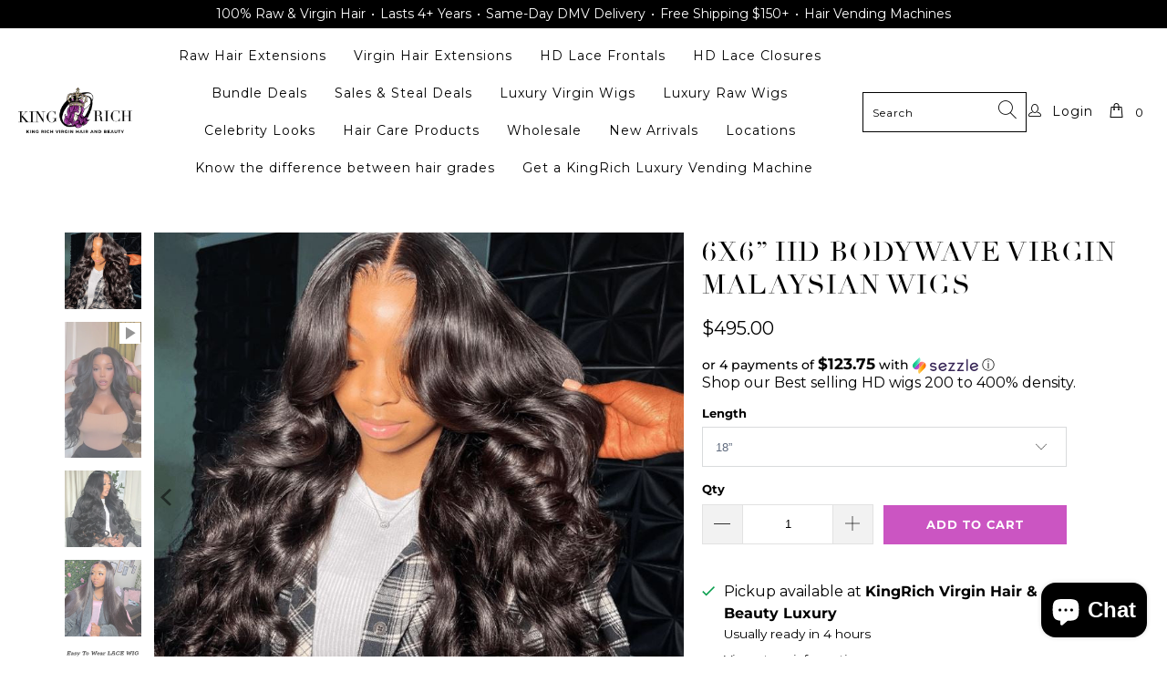

--- FILE ---
content_type: text/html; charset=utf-8
request_url: https://www.kingrichluxury.com/collections/wigs/products/copy-of-5x5-hd-bodywave-virgin-malaysian-wigs
body_size: 33585
content:


 <!DOCTYPE html>
<html class="no-js no-touch" lang="en"> <head> <meta charset="utf-8"> <meta http-equiv="cleartype" content="on"> <meta name="robots" content="index,follow"> <!-- Mobile Specific Metas --> <meta name="HandheldFriendly" content="True"> <meta name="MobileOptimized" content="320"> <meta name="viewport" content="width=device-width,initial-scale=1"> <meta name="theme-color" content="#ffffff"> <title>
      6x6” HD Bodywave Virgin Malaysian Wigs - KingRich Virgin Hair &amp; Beauty</title> <meta name="description" content="Shop our Best selling HD wigs 200 to 400% density."/> <!-- Preconnect Domains --> <link rel="preconnect" href="https://fonts.shopifycdn.com" /> <link rel="preconnect" href="https://cdn.shopify.com" /> <link rel="preconnect" href="https://v.shopify.com" /> <link rel="preconnect" href="https://cdn.shopifycloud.com" /> <link rel="preconnect" href="https://monorail-edge.shopifysvc.com"> <!-- fallback for browsers that don't support preconnect --> <link rel="dns-prefetch" href="https://fonts.shopifycdn.com" /> <link rel="dns-prefetch" href="https://cdn.shopify.com" /> <link rel="dns-prefetch" href="https://v.shopify.com" /> <link rel="dns-prefetch" href="https://cdn.shopifycloud.com" /> <link rel="dns-prefetch" href="https://monorail-edge.shopifysvc.com"> <link rel="preconnect" href="https://productreviews.shopifycdn.com" /> <link rel="dns-prefetch" href="https://productreviews.shopifycdn.com" /> <!-- Preload Assets --> <link rel="preload" href="//www.kingrichluxury.com/cdn/shop/t/28/assets/fancybox.css?v=19278034316635137701759509087" as="style"> <link rel="preload" href="//www.kingrichluxury.com/cdn/shop/t/28/assets/styles.css?v=8038212461466345051761978079" as="style"> <link rel="preload" href="//www.kingrichluxury.com/cdn/shop/t/28/assets/jquery.min.js?v=81049236547974671631759509087" as="script"> <link rel="preload" href="//www.kingrichluxury.com/cdn/shop/t/28/assets/vendors.js?v=156815155738738603461759509087" as="script"> <link rel="preload" href="//www.kingrichluxury.com/cdn/shop/t/28/assets/sections.js?v=26170313199795914061759509087" as="script"> <link rel="preload" href="//www.kingrichluxury.com/cdn/shop/t/28/assets/utilities.js?v=139251749790465216971759509087" as="script"> <link rel="preload" href="//www.kingrichluxury.com/cdn/shop/t/28/assets/app.js?v=21512433002930479311759509087" as="script"> <!-- Stylesheet for Fancybox library --> <link href="//www.kingrichluxury.com/cdn/shop/t/28/assets/fancybox.css?v=19278034316635137701759509087" rel="stylesheet" type="text/css" media="all" /> <!-- Stylesheets for Turbo --> <link href="//www.kingrichluxury.com/cdn/shop/t/28/assets/styles.css?v=8038212461466345051761978079" rel="stylesheet" type="text/css" media="all" /> <link href="//www.kingrichluxury.com/cdn/shop/t/28/assets/ws_custom.css?v=124358850183734150261763676892" rel="stylesheet" type="text/css" media="all" /> <script>
      window.lazySizesConfig = window.lazySizesConfig || {};

      lazySizesConfig.expand = 300;
      lazySizesConfig.loadHidden = false;

      /*! lazysizes - v5.2.2 - bgset plugin */
      !function(e,t){var a=function(){t(e.lazySizes),e.removeEventListener("lazyunveilread",a,!0)};t=t.bind(null,e,e.document),"object"==typeof module&&module.exports?t(require("lazysizes")):"function"==typeof define&&define.amd?define(["lazysizes"],t):e.lazySizes?a():e.addEventListener("lazyunveilread",a,!0)}(window,function(e,z,g){"use strict";var c,y,b,f,i,s,n,v,m;e.addEventListener&&(c=g.cfg,y=/\s+/g,b=/\s*\|\s+|\s+\|\s*/g,f=/^(.+?)(?:\s+\[\s*(.+?)\s*\])(?:\s+\[\s*(.+?)\s*\])?$/,i=/^\s*\(*\s*type\s*:\s*(.+?)\s*\)*\s*$/,s=/\(|\)|'/,n={contain:1,cover:1},v=function(e,t){var a;t&&((a=t.match(i))&&a[1]?e.setAttribute("type",a[1]):e.setAttribute("media",c.customMedia[t]||t))},m=function(e){var t,a,i,r;e.target._lazybgset&&(a=(t=e.target)._lazybgset,(i=t.currentSrc||t.src)&&((r=g.fire(a,"bgsetproxy",{src:i,useSrc:s.test(i)?JSON.stringify(i):i})).defaultPrevented||(a.style.backgroundImage="url("+r.detail.useSrc+")")),t._lazybgsetLoading&&(g.fire(a,"_lazyloaded",{},!1,!0),delete t._lazybgsetLoading))},addEventListener("lazybeforeunveil",function(e){var t,a,i,r,s,n,l,d,o,u;!e.defaultPrevented&&(t=e.target.getAttribute("data-bgset"))&&(o=e.target,(u=z.createElement("img")).alt="",u._lazybgsetLoading=!0,e.detail.firesLoad=!0,a=t,i=o,r=u,s=z.createElement("picture"),n=i.getAttribute(c.sizesAttr),l=i.getAttribute("data-ratio"),d=i.getAttribute("data-optimumx"),i._lazybgset&&i._lazybgset.parentNode==i&&i.removeChild(i._lazybgset),Object.defineProperty(r,"_lazybgset",{value:i,writable:!0}),Object.defineProperty(i,"_lazybgset",{value:s,writable:!0}),a=a.replace(y," ").split(b),s.style.display="none",r.className=c.lazyClass,1!=a.length||n||(n="auto"),a.forEach(function(e){var t,a=z.createElement("source");n&&"auto"!=n&&a.setAttribute("sizes",n),(t=e.match(f))?(a.setAttribute(c.srcsetAttr,t[1]),v(a,t[2]),v(a,t[3])):a.setAttribute(c.srcsetAttr,e),s.appendChild(a)}),n&&(r.setAttribute(c.sizesAttr,n),i.removeAttribute(c.sizesAttr),i.removeAttribute("sizes")),d&&r.setAttribute("data-optimumx",d),l&&r.setAttribute("data-ratio",l),s.appendChild(r),i.appendChild(s),setTimeout(function(){g.loader.unveil(u),g.rAF(function(){g.fire(u,"_lazyloaded",{},!0,!0),u.complete&&m({target:u})})}))}),z.addEventListener("load",m,!0),e.addEventListener("lazybeforesizes",function(e){var t,a,i,r;e.detail.instance==g&&e.target._lazybgset&&e.detail.dataAttr&&(t=e.target._lazybgset,i=t,r=(getComputedStyle(i)||{getPropertyValue:function(){}}).getPropertyValue("background-size"),!n[r]&&n[i.style.backgroundSize]&&(r=i.style.backgroundSize),n[a=r]&&(e.target._lazysizesParentFit=a,g.rAF(function(){e.target.setAttribute("data-parent-fit",a),e.target._lazysizesParentFit&&delete e.target._lazysizesParentFit})))},!0),z.documentElement.addEventListener("lazybeforesizes",function(e){var t,a;!e.defaultPrevented&&e.target._lazybgset&&e.detail.instance==g&&(e.detail.width=(t=e.target._lazybgset,a=g.gW(t,t.parentNode),(!t._lazysizesWidth||a>t._lazysizesWidth)&&(t._lazysizesWidth=a),t._lazysizesWidth))}))});

      /*! lazysizes - v5.2.2 */
      !function(e){var t=function(u,D,f){"use strict";var k,H;if(function(){var e;var t={lazyClass:"lazyload",loadedClass:"lazyloaded",loadingClass:"lazyloading",preloadClass:"lazypreload",errorClass:"lazyerror",autosizesClass:"lazyautosizes",srcAttr:"data-src",srcsetAttr:"data-srcset",sizesAttr:"data-sizes",minSize:40,customMedia:{},init:true,expFactor:1.5,hFac:.8,loadMode:2,loadHidden:true,ricTimeout:0,throttleDelay:125};H=u.lazySizesConfig||u.lazysizesConfig||{};for(e in t){if(!(e in H)){H[e]=t[e]}}}(),!D||!D.getElementsByClassName){return{init:function(){},cfg:H,noSupport:true}}var O=D.documentElement,a=u.HTMLPictureElement,P="addEventListener",$="getAttribute",q=u[P].bind(u),I=u.setTimeout,U=u.requestAnimationFrame||I,l=u.requestIdleCallback,j=/^picture$/i,r=["load","error","lazyincluded","_lazyloaded"],i={},G=Array.prototype.forEach,J=function(e,t){if(!i[t]){i[t]=new RegExp("(\\s|^)"+t+"(\\s|$)")}return i[t].test(e[$]("class")||"")&&i[t]},K=function(e,t){if(!J(e,t)){e.setAttribute("class",(e[$]("class")||"").trim()+" "+t)}},Q=function(e,t){var i;if(i=J(e,t)){e.setAttribute("class",(e[$]("class")||"").replace(i," "))}},V=function(t,i,e){var a=e?P:"removeEventListener";if(e){V(t,i)}r.forEach(function(e){t[a](e,i)})},X=function(e,t,i,a,r){var n=D.createEvent("Event");if(!i){i={}}i.instance=k;n.initEvent(t,!a,!r);n.detail=i;e.dispatchEvent(n);return n},Y=function(e,t){var i;if(!a&&(i=u.picturefill||H.pf)){if(t&&t.src&&!e[$]("srcset")){e.setAttribute("srcset",t.src)}i({reevaluate:true,elements:[e]})}else if(t&&t.src){e.src=t.src}},Z=function(e,t){return(getComputedStyle(e,null)||{})[t]},s=function(e,t,i){i=i||e.offsetWidth;while(i<H.minSize&&t&&!e._lazysizesWidth){i=t.offsetWidth;t=t.parentNode}return i},ee=function(){var i,a;var t=[];var r=[];var n=t;var s=function(){var e=n;n=t.length?r:t;i=true;a=false;while(e.length){e.shift()()}i=false};var e=function(e,t){if(i&&!t){e.apply(this,arguments)}else{n.push(e);if(!a){a=true;(D.hidden?I:U)(s)}}};e._lsFlush=s;return e}(),te=function(i,e){return e?function(){ee(i)}:function(){var e=this;var t=arguments;ee(function(){i.apply(e,t)})}},ie=function(e){var i;var a=0;var r=H.throttleDelay;var n=H.ricTimeout;var t=function(){i=false;a=f.now();e()};var s=l&&n>49?function(){l(t,{timeout:n});if(n!==H.ricTimeout){n=H.ricTimeout}}:te(function(){I(t)},true);return function(e){var t;if(e=e===true){n=33}if(i){return}i=true;t=r-(f.now()-a);if(t<0){t=0}if(e||t<9){s()}else{I(s,t)}}},ae=function(e){var t,i;var a=99;var r=function(){t=null;e()};var n=function(){var e=f.now()-i;if(e<a){I(n,a-e)}else{(l||r)(r)}};return function(){i=f.now();if(!t){t=I(n,a)}}},e=function(){var v,m,c,h,e;var y,z,g,p,C,b,A;var n=/^img$/i;var d=/^iframe$/i;var E="onscroll"in u&&!/(gle|ing)bot/.test(navigator.userAgent);var _=0;var w=0;var N=0;var M=-1;var x=function(e){N--;if(!e||N<0||!e.target){N=0}};var W=function(e){if(A==null){A=Z(D.body,"visibility")=="hidden"}return A||!(Z(e.parentNode,"visibility")=="hidden"&&Z(e,"visibility")=="hidden")};var S=function(e,t){var i;var a=e;var r=W(e);g-=t;b+=t;p-=t;C+=t;while(r&&(a=a.offsetParent)&&a!=D.body&&a!=O){r=(Z(a,"opacity")||1)>0;if(r&&Z(a,"overflow")!="visible"){i=a.getBoundingClientRect();r=C>i.left&&p<i.right&&b>i.top-1&&g<i.bottom+1}}return r};var t=function(){var e,t,i,a,r,n,s,l,o,u,f,c;var d=k.elements;if((h=H.loadMode)&&N<8&&(e=d.length)){t=0;M++;for(;t<e;t++){if(!d[t]||d[t]._lazyRace){continue}if(!E||k.prematureUnveil&&k.prematureUnveil(d[t])){R(d[t]);continue}if(!(l=d[t][$]("data-expand"))||!(n=l*1)){n=w}if(!u){u=!H.expand||H.expand<1?O.clientHeight>500&&O.clientWidth>500?500:370:H.expand;k._defEx=u;f=u*H.expFactor;c=H.hFac;A=null;if(w<f&&N<1&&M>2&&h>2&&!D.hidden){w=f;M=0}else if(h>1&&M>1&&N<6){w=u}else{w=_}}if(o!==n){y=innerWidth+n*c;z=innerHeight+n;s=n*-1;o=n}i=d[t].getBoundingClientRect();if((b=i.bottom)>=s&&(g=i.top)<=z&&(C=i.right)>=s*c&&(p=i.left)<=y&&(b||C||p||g)&&(H.loadHidden||W(d[t]))&&(m&&N<3&&!l&&(h<3||M<4)||S(d[t],n))){R(d[t]);r=true;if(N>9){break}}else if(!r&&m&&!a&&N<4&&M<4&&h>2&&(v[0]||H.preloadAfterLoad)&&(v[0]||!l&&(b||C||p||g||d[t][$](H.sizesAttr)!="auto"))){a=v[0]||d[t]}}if(a&&!r){R(a)}}};var i=ie(t);var B=function(e){var t=e.target;if(t._lazyCache){delete t._lazyCache;return}x(e);K(t,H.loadedClass);Q(t,H.loadingClass);V(t,L);X(t,"lazyloaded")};var a=te(B);var L=function(e){a({target:e.target})};var T=function(t,i){try{t.contentWindow.location.replace(i)}catch(e){t.src=i}};var F=function(e){var t;var i=e[$](H.srcsetAttr);if(t=H.customMedia[e[$]("data-media")||e[$]("media")]){e.setAttribute("media",t)}if(i){e.setAttribute("srcset",i)}};var s=te(function(t,e,i,a,r){var n,s,l,o,u,f;if(!(u=X(t,"lazybeforeunveil",e)).defaultPrevented){if(a){if(i){K(t,H.autosizesClass)}else{t.setAttribute("sizes",a)}}s=t[$](H.srcsetAttr);n=t[$](H.srcAttr);if(r){l=t.parentNode;o=l&&j.test(l.nodeName||"")}f=e.firesLoad||"src"in t&&(s||n||o);u={target:t};K(t,H.loadingClass);if(f){clearTimeout(c);c=I(x,2500);V(t,L,true)}if(o){G.call(l.getElementsByTagName("source"),F)}if(s){t.setAttribute("srcset",s)}else if(n&&!o){if(d.test(t.nodeName)){T(t,n)}else{t.src=n}}if(r&&(s||o)){Y(t,{src:n})}}if(t._lazyRace){delete t._lazyRace}Q(t,H.lazyClass);ee(function(){var e=t.complete&&t.naturalWidth>1;if(!f||e){if(e){K(t,"ls-is-cached")}B(u);t._lazyCache=true;I(function(){if("_lazyCache"in t){delete t._lazyCache}},9)}if(t.loading=="lazy"){N--}},true)});var R=function(e){if(e._lazyRace){return}var t;var i=n.test(e.nodeName);var a=i&&(e[$](H.sizesAttr)||e[$]("sizes"));var r=a=="auto";if((r||!m)&&i&&(e[$]("src")||e.srcset)&&!e.complete&&!J(e,H.errorClass)&&J(e,H.lazyClass)){return}t=X(e,"lazyunveilread").detail;if(r){re.updateElem(e,true,e.offsetWidth)}e._lazyRace=true;N++;s(e,t,r,a,i)};var r=ae(function(){H.loadMode=3;i()});var l=function(){if(H.loadMode==3){H.loadMode=2}r()};var o=function(){if(m){return}if(f.now()-e<999){I(o,999);return}m=true;H.loadMode=3;i();q("scroll",l,true)};return{_:function(){e=f.now();k.elements=D.getElementsByClassName(H.lazyClass);v=D.getElementsByClassName(H.lazyClass+" "+H.preloadClass);q("scroll",i,true);q("resize",i,true);q("pageshow",function(e){if(e.persisted){var t=D.querySelectorAll("."+H.loadingClass);if(t.length&&t.forEach){U(function(){t.forEach(function(e){if(e.complete){R(e)}})})}}});if(u.MutationObserver){new MutationObserver(i).observe(O,{childList:true,subtree:true,attributes:true})}else{O[P]("DOMNodeInserted",i,true);O[P]("DOMAttrModified",i,true);setInterval(i,999)}q("hashchange",i,true);["focus","mouseover","click","load","transitionend","animationend"].forEach(function(e){D[P](e,i,true)});if(/d$|^c/.test(D.readyState)){o()}else{q("load",o);D[P]("DOMContentLoaded",i);I(o,2e4)}if(k.elements.length){t();ee._lsFlush()}else{i()}},checkElems:i,unveil:R,_aLSL:l}}(),re=function(){var i;var n=te(function(e,t,i,a){var r,n,s;e._lazysizesWidth=a;a+="px";e.setAttribute("sizes",a);if(j.test(t.nodeName||"")){r=t.getElementsByTagName("source");for(n=0,s=r.length;n<s;n++){r[n].setAttribute("sizes",a)}}if(!i.detail.dataAttr){Y(e,i.detail)}});var a=function(e,t,i){var a;var r=e.parentNode;if(r){i=s(e,r,i);a=X(e,"lazybeforesizes",{width:i,dataAttr:!!t});if(!a.defaultPrevented){i=a.detail.width;if(i&&i!==e._lazysizesWidth){n(e,r,a,i)}}}};var e=function(){var e;var t=i.length;if(t){e=0;for(;e<t;e++){a(i[e])}}};var t=ae(e);return{_:function(){i=D.getElementsByClassName(H.autosizesClass);q("resize",t)},checkElems:t,updateElem:a}}(),t=function(){if(!t.i&&D.getElementsByClassName){t.i=true;re._();e._()}};return I(function(){H.init&&t()}),k={cfg:H,autoSizer:re,loader:e,init:t,uP:Y,aC:K,rC:Q,hC:J,fire:X,gW:s,rAF:ee}}(e,e.document,Date);e.lazySizes=t,"object"==typeof module&&module.exports&&(module.exports=t)}("undefined"!=typeof window?window:{});</script> <!-- Icons --> <link rel="shortcut icon" type="image/x-icon" href="//www.kingrichluxury.com/cdn/shop/files/Favicon_180x180.png?v=1635365361"> <link rel="apple-touch-icon" href="//www.kingrichluxury.com/cdn/shop/files/Favicon_180x180.png?v=1635365361"/> <link rel="apple-touch-icon" sizes="57x57" href="//www.kingrichluxury.com/cdn/shop/files/Favicon_57x57.png?v=1635365361"/> <link rel="apple-touch-icon" sizes="60x60" href="//www.kingrichluxury.com/cdn/shop/files/Favicon_60x60.png?v=1635365361"/> <link rel="apple-touch-icon" sizes="72x72" href="//www.kingrichluxury.com/cdn/shop/files/Favicon_72x72.png?v=1635365361"/> <link rel="apple-touch-icon" sizes="76x76" href="//www.kingrichluxury.com/cdn/shop/files/Favicon_76x76.png?v=1635365361"/> <link rel="apple-touch-icon" sizes="114x114" href="//www.kingrichluxury.com/cdn/shop/files/Favicon_114x114.png?v=1635365361"/> <link rel="apple-touch-icon" sizes="180x180" href="//www.kingrichluxury.com/cdn/shop/files/Favicon_180x180.png?v=1635365361"/> <link rel="apple-touch-icon" sizes="228x228" href="//www.kingrichluxury.com/cdn/shop/files/Favicon_228x228.png?v=1635365361"/> <link rel="canonical" href="https://www.kingrichluxury.com/products/copy-of-5x5-hd-bodywave-virgin-malaysian-wigs"/> <script src="//www.kingrichluxury.com/cdn/shop/t/28/assets/jquery.min.js?v=81049236547974671631759509087" defer></script> <script>
      window.Theme = window.Theme || {};
      window.Theme.version = '7.0.0';
      window.Theme.name = 'Turbo';</script>
    


    
<template id="price-ui"><span class="price " data-price></span><span class="compare-at-price" data-compare-at-price></span><span class="unit-pricing" data-unit-pricing></span></template> <template id="price-ui-badge"><div class="price-ui-badge__sticker"> <span class="price-ui-badge__sticker-text" data-badge></span></div></template> <template id="price-ui__price"><span class="money" data-price></span></template> <template id="price-ui__price-range"><span class="price-min" data-price-min><span class="money" data-price></span></span> - <span class="price-max" data-price-max><span class="money" data-price></span></span></template> <template id="price-ui__unit-pricing"><span class="unit-quantity" data-unit-quantity></span> | <span class="unit-price" data-unit-price><span class="money" data-price></span></span> / <span class="unit-measurement" data-unit-measurement></span></template> <template id="price-ui-badge__percent-savings-range">Save up to <span data-price-percent></span>%</template> <template id="price-ui-badge__percent-savings">Save <span data-price-percent></span>%</template> <template id="price-ui-badge__price-savings-range">Save up to <span class="money" data-price></span></template> <template id="price-ui-badge__price-savings">Save <span class="money" data-price></span></template> <template id="price-ui-badge__on-sale">Sale</template> <template id="price-ui-badge__sold-out">Sold out</template> <template id="price-ui-badge__in-stock">In stock</template> <script>
      
window.Shopify = window.Shopify || {};window.Shopify.theme_settings = {};
window.Currency = window.Currency || {};window.Shopify.routes = {};window.Shopify.theme_settings.display_tos_checkbox = true;window.Shopify.theme_settings.go_to_checkout = true;window.Shopify.theme_settings.cart_action = "ajax";window.Shopify.theme_settings.cart_shipping_calculator = false;window.Shopify.theme_settings.collection_swatches = false;window.Shopify.theme_settings.collection_secondary_image = true;


window.Currency.show_multiple_currencies = false;
window.Currency.shop_currency = "USD";
window.Currency.default_currency = "USD";
window.Currency.display_format = "money_format";
window.Currency.money_format = "${{amount}}";
window.Currency.money_format_no_currency = "${{amount}}";
window.Currency.money_format_currency = "${{amount}} USD";
window.Currency.native_multi_currency = false;
window.Currency.iso_code = "USD";
window.Currency.symbol = "$";window.Shopify.theme_settings.display_inventory_left = false;window.Shopify.theme_settings.inventory_threshold = 5;window.Shopify.theme_settings.limit_quantity = false;window.Shopify.theme_settings.menu_position = null;window.Shopify.theme_settings.newsletter_popup = false;window.Shopify.theme_settings.newsletter_popup_days = "0";window.Shopify.theme_settings.newsletter_popup_mobile = false;window.Shopify.theme_settings.newsletter_popup_seconds = 4;window.Shopify.theme_settings.pagination_type = "basic_pagination";window.Shopify.theme_settings.search_pagination_type = "basic_pagination";window.Shopify.theme_settings.enable_shopify_review_comments = true;window.Shopify.theme_settings.enable_shopify_collection_badges = true;window.Shopify.theme_settings.quick_shop_thumbnail_position = "bottom-thumbnails";window.Shopify.theme_settings.product_form_style = "select";window.Shopify.theme_settings.sale_banner_enabled = false;window.Shopify.theme_settings.display_savings = true;window.Shopify.theme_settings.display_sold_out_price = true;window.Shopify.theme_settings.sold_out_text = "Sold Out";window.Shopify.theme_settings.free_text = "Free";window.Shopify.theme_settings.video_looping = false;window.Shopify.theme_settings.quick_shop_style = "inline";window.Shopify.theme_settings.hover_enabled = false;window.Shopify.routes.cart_url = "/cart";window.Shopify.routes.root_url = "/";window.Shopify.routes.search_url = "/search";window.Shopify.theme_settings.image_loading_style = "blur-up";window.Shopify.theme_settings.search_option = "product,page,article";window.Shopify.theme_settings.search_items_to_display = 10;window.Shopify.theme_settings.enable_autocomplete = true;window.Shopify.theme_settings.page_dots_enabled = true;window.Shopify.theme_settings.slideshow_arrow_size = "regular";window.Shopify.theme_settings.quick_shop_enabled = false;window.Shopify.translation =window.Shopify.translation || {};window.Shopify.translation.agree_to_terms_warning = "You must agree with the terms and conditions to checkout.";window.Shopify.translation.one_item_left = "item left";window.Shopify.translation.items_left_text = "items left";window.Shopify.translation.cart_savings_text = "Total Savings";window.Shopify.translation.cart_discount_text = "Discount";window.Shopify.translation.cart_subtotal_text = "Subtotal";window.Shopify.translation.cart_remove_text = "Remove";window.Shopify.translation.cart_free_text = "Free";window.Shopify.translation.newsletter_success_text = "Thank you for joining our mailing list!";window.Shopify.translation.notify_email = "Enter your email address...";window.Shopify.translation.notify_email_value = "Translation missing: en.contact.fields.email";window.Shopify.translation.notify_email_send = "Send";window.Shopify.translation.notify_message_first = "Please notify me when ";window.Shopify.translation.notify_message_last = " becomes available - ";window.Shopify.translation.notify_success_text = "Thanks! We will notify you when this product becomes available!";window.Shopify.translation.add_to_cart = "Add to Cart";window.Shopify.translation.coming_soon_text = "Coming Soon";window.Shopify.translation.sold_out_text = "Sold Out";window.Shopify.translation.sale_text = "Sale";window.Shopify.translation.savings_text = "You Save";window.Shopify.translation.from_text = "from";window.Shopify.translation.new_text = "New";window.Shopify.translation.pre_order_text = "Pre-Order";window.Shopify.translation.unavailable_text = "Unavailable";window.Shopify.translation.all_results = "View all results";window.Shopify.translation.no_results = "Sorry, no results!";window.Shopify.media_queries =window.Shopify.media_queries || {};window.Shopify.media_queries.small = window.matchMedia( "(max-width: 480px)" );window.Shopify.media_queries.medium = window.matchMedia( "(max-width: 798px)" );window.Shopify.media_queries.large = window.matchMedia( "(min-width: 799px)" );window.Shopify.media_queries.larger = window.matchMedia( "(min-width: 960px)" );window.Shopify.media_queries.xlarge = window.matchMedia( "(min-width: 1200px)" );window.Shopify.media_queries.ie10 = window.matchMedia( "all and (-ms-high-contrast: none), (-ms-high-contrast: active)" );window.Shopify.media_queries.tablet = window.matchMedia( "only screen and (min-width: 799px) and (max-width: 1024px)" );</script> <script src="//www.kingrichluxury.com/cdn/shop/t/28/assets/vendors.js?v=156815155738738603461759509087" defer></script> <script src="//www.kingrichluxury.com/cdn/shop/t/28/assets/sections.js?v=26170313199795914061759509087" defer></script> <script src="//www.kingrichluxury.com/cdn/shop/t/28/assets/utilities.js?v=139251749790465216971759509087" defer></script> <script src="//www.kingrichluxury.com/cdn/shop/t/28/assets/app.js?v=21512433002930479311759509087" defer></script> <script src="//www.kingrichluxury.com/cdn/shop/t/28/assets/instantclick.min.js?v=20092422000980684151759509087" data-no-instant defer></script> <script data-no-instant>
        window.addEventListener('DOMContentLoaded', function() {

          function inIframe() {
            try {
              return window.self !== window.top;
            } catch (e) {
              return true;
            }
          }

          if (!inIframe()){
            InstantClick.on('change', function() {

              $('head script[src*="shopify"]').each(function() {
                var script = document.createElement('script');
                script.type = 'text/javascript';
                script.src = $(this).attr('src');

                $('body').append(script);
              });

              $('body').removeClass('fancybox-active');
              $.fancybox.destroy();

              InstantClick.init();

            });
          }
        });</script> <script></script> <script>window.performance && window.performance.mark && window.performance.mark('shopify.content_for_header.start');</script><meta name="facebook-domain-verification" content="1rtzvk0h6xj0qohn6r30p0l56vr640">
<meta name="google-site-verification" content="BRH1E80TJ93JxGvTDBMVieHp6-BVqxIUHEe6WiQwMjc">
<meta id="shopify-digital-wallet" name="shopify-digital-wallet" content="/7455244401/digital_wallets/dialog">
<meta name="shopify-checkout-api-token" content="0be0b4d819d1887fe41877fb4501ad84">
<meta id="in-context-paypal-metadata" data-shop-id="7455244401" data-venmo-supported="false" data-environment="production" data-locale="en_US" data-paypal-v4="true" data-currency="USD">
<link rel="alternate" type="application/json+oembed" href="https://www.kingrichluxury.com/products/copy-of-5x5-hd-bodywave-virgin-malaysian-wigs.oembed">
<script async="async" src="/checkouts/internal/preloads.js?locale=en-US"></script>
<link rel="preconnect" href="https://shop.app" crossorigin="anonymous">
<script async="async" src="https://shop.app/checkouts/internal/preloads.js?locale=en-US&shop_id=7455244401" crossorigin="anonymous"></script>
<script id="apple-pay-shop-capabilities" type="application/json">{"shopId":7455244401,"countryCode":"US","currencyCode":"USD","merchantCapabilities":["supports3DS"],"merchantId":"gid:\/\/shopify\/Shop\/7455244401","merchantName":"KingRich Virgin Hair \u0026 Beauty","requiredBillingContactFields":["postalAddress","email","phone"],"requiredShippingContactFields":["postalAddress","email","phone"],"shippingType":"shipping","supportedNetworks":["visa","masterCard","amex","discover","elo","jcb"],"total":{"type":"pending","label":"KingRich Virgin Hair \u0026 Beauty","amount":"1.00"},"shopifyPaymentsEnabled":true,"supportsSubscriptions":true}</script>
<script id="shopify-features" type="application/json">{"accessToken":"0be0b4d819d1887fe41877fb4501ad84","betas":["rich-media-storefront-analytics"],"domain":"www.kingrichluxury.com","predictiveSearch":true,"shopId":7455244401,"locale":"en"}</script>
<script>var Shopify = Shopify || {};
Shopify.shop = "kingrich-virgin-hair-beauty.myshopify.com";
Shopify.locale = "en";
Shopify.currency = {"active":"USD","rate":"1.0"};
Shopify.country = "US";
Shopify.theme = {"name":"Turbo-chicago | Work on this site only","id":136785789041,"schema_name":"Turbo","schema_version":"7.0.0","theme_store_id":null,"role":"main"};
Shopify.theme.handle = "null";
Shopify.theme.style = {"id":null,"handle":null};
Shopify.cdnHost = "www.kingrichluxury.com/cdn";
Shopify.routes = Shopify.routes || {};
Shopify.routes.root = "/";</script>
<script type="module">!function(o){(o.Shopify=o.Shopify||{}).modules=!0}(window);</script>
<script>!function(o){function n(){var o=[];function n(){o.push(Array.prototype.slice.apply(arguments))}return n.q=o,n}var t=o.Shopify=o.Shopify||{};t.loadFeatures=n(),t.autoloadFeatures=n()}(window);</script>
<script>
  window.ShopifyPay = window.ShopifyPay || {};
  window.ShopifyPay.apiHost = "shop.app\/pay";
  window.ShopifyPay.redirectState = null;
</script>
<script id="shop-js-analytics" type="application/json">{"pageType":"product"}</script>
<script defer="defer" async type="module" src="//www.kingrichluxury.com/cdn/shopifycloud/shop-js/modules/v2/client.init-shop-cart-sync_BApSsMSl.en.esm.js"></script>
<script defer="defer" async type="module" src="//www.kingrichluxury.com/cdn/shopifycloud/shop-js/modules/v2/chunk.common_CBoos6YZ.esm.js"></script>
<script type="module">
  await import("//www.kingrichluxury.com/cdn/shopifycloud/shop-js/modules/v2/client.init-shop-cart-sync_BApSsMSl.en.esm.js");
await import("//www.kingrichluxury.com/cdn/shopifycloud/shop-js/modules/v2/chunk.common_CBoos6YZ.esm.js");

  window.Shopify.SignInWithShop?.initShopCartSync?.({"fedCMEnabled":true,"windoidEnabled":true});

</script>
<script defer="defer" async type="module" src="//www.kingrichluxury.com/cdn/shopifycloud/shop-js/modules/v2/client.payment-terms_BHOWV7U_.en.esm.js"></script>
<script defer="defer" async type="module" src="//www.kingrichluxury.com/cdn/shopifycloud/shop-js/modules/v2/chunk.common_CBoos6YZ.esm.js"></script>
<script defer="defer" async type="module" src="//www.kingrichluxury.com/cdn/shopifycloud/shop-js/modules/v2/chunk.modal_Bu1hFZFC.esm.js"></script>
<script type="module">
  await import("//www.kingrichluxury.com/cdn/shopifycloud/shop-js/modules/v2/client.payment-terms_BHOWV7U_.en.esm.js");
await import("//www.kingrichluxury.com/cdn/shopifycloud/shop-js/modules/v2/chunk.common_CBoos6YZ.esm.js");
await import("//www.kingrichluxury.com/cdn/shopifycloud/shop-js/modules/v2/chunk.modal_Bu1hFZFC.esm.js");

  
</script>
<script>
  window.Shopify = window.Shopify || {};
  if (!window.Shopify.featureAssets) window.Shopify.featureAssets = {};
  window.Shopify.featureAssets['shop-js'] = {"shop-cart-sync":["modules/v2/client.shop-cart-sync_DJczDl9f.en.esm.js","modules/v2/chunk.common_CBoos6YZ.esm.js"],"init-fed-cm":["modules/v2/client.init-fed-cm_BzwGC0Wi.en.esm.js","modules/v2/chunk.common_CBoos6YZ.esm.js"],"init-windoid":["modules/v2/client.init-windoid_BS26ThXS.en.esm.js","modules/v2/chunk.common_CBoos6YZ.esm.js"],"shop-cash-offers":["modules/v2/client.shop-cash-offers_DthCPNIO.en.esm.js","modules/v2/chunk.common_CBoos6YZ.esm.js","modules/v2/chunk.modal_Bu1hFZFC.esm.js"],"shop-button":["modules/v2/client.shop-button_D_JX508o.en.esm.js","modules/v2/chunk.common_CBoos6YZ.esm.js"],"init-shop-email-lookup-coordinator":["modules/v2/client.init-shop-email-lookup-coordinator_DFwWcvrS.en.esm.js","modules/v2/chunk.common_CBoos6YZ.esm.js"],"shop-toast-manager":["modules/v2/client.shop-toast-manager_tEhgP2F9.en.esm.js","modules/v2/chunk.common_CBoos6YZ.esm.js"],"shop-login-button":["modules/v2/client.shop-login-button_DwLgFT0K.en.esm.js","modules/v2/chunk.common_CBoos6YZ.esm.js","modules/v2/chunk.modal_Bu1hFZFC.esm.js"],"avatar":["modules/v2/client.avatar_BTnouDA3.en.esm.js"],"init-shop-cart-sync":["modules/v2/client.init-shop-cart-sync_BApSsMSl.en.esm.js","modules/v2/chunk.common_CBoos6YZ.esm.js"],"pay-button":["modules/v2/client.pay-button_BuNmcIr_.en.esm.js","modules/v2/chunk.common_CBoos6YZ.esm.js"],"init-shop-for-new-customer-accounts":["modules/v2/client.init-shop-for-new-customer-accounts_DrjXSI53.en.esm.js","modules/v2/client.shop-login-button_DwLgFT0K.en.esm.js","modules/v2/chunk.common_CBoos6YZ.esm.js","modules/v2/chunk.modal_Bu1hFZFC.esm.js"],"init-customer-accounts-sign-up":["modules/v2/client.init-customer-accounts-sign-up_TlVCiykN.en.esm.js","modules/v2/client.shop-login-button_DwLgFT0K.en.esm.js","modules/v2/chunk.common_CBoos6YZ.esm.js","modules/v2/chunk.modal_Bu1hFZFC.esm.js"],"shop-follow-button":["modules/v2/client.shop-follow-button_C5D3XtBb.en.esm.js","modules/v2/chunk.common_CBoos6YZ.esm.js","modules/v2/chunk.modal_Bu1hFZFC.esm.js"],"checkout-modal":["modules/v2/client.checkout-modal_8TC_1FUY.en.esm.js","modules/v2/chunk.common_CBoos6YZ.esm.js","modules/v2/chunk.modal_Bu1hFZFC.esm.js"],"init-customer-accounts":["modules/v2/client.init-customer-accounts_C0Oh2ljF.en.esm.js","modules/v2/client.shop-login-button_DwLgFT0K.en.esm.js","modules/v2/chunk.common_CBoos6YZ.esm.js","modules/v2/chunk.modal_Bu1hFZFC.esm.js"],"lead-capture":["modules/v2/client.lead-capture_Cq0gfm7I.en.esm.js","modules/v2/chunk.common_CBoos6YZ.esm.js","modules/v2/chunk.modal_Bu1hFZFC.esm.js"],"shop-login":["modules/v2/client.shop-login_BmtnoEUo.en.esm.js","modules/v2/chunk.common_CBoos6YZ.esm.js","modules/v2/chunk.modal_Bu1hFZFC.esm.js"],"payment-terms":["modules/v2/client.payment-terms_BHOWV7U_.en.esm.js","modules/v2/chunk.common_CBoos6YZ.esm.js","modules/v2/chunk.modal_Bu1hFZFC.esm.js"]};
</script>
<script>(function() {
  var isLoaded = false;
  function asyncLoad() {
    if (isLoaded) return;
    isLoaded = true;
    var urls = ["https:\/\/app.appointo.me\/scripttag\/script_tag?shop=kingrich-virgin-hair-beauty.myshopify.com","\/\/cdn.shopify.com\/proxy\/ae88e1f9d2b29a746994857954cbefe5bc00abc1427c39f0e09289603cb94692\/kingrich-virgin-hair-beauty.bookthatapp.com\/javascripts\/bta-installed.js?shop=kingrich-virgin-hair-beauty.myshopify.com\u0026sp-cache-control=cHVibGljLCBtYXgtYWdlPTkwMA","https:\/\/chimpstatic.com\/mcjs-connected\/js\/users\/35384034bc661f082f54539ec\/ec00fbaa912e804eef2326b31.js?shop=kingrich-virgin-hair-beauty.myshopify.com","https:\/\/sales-pop.carecart.io\/lib\/salesnotifier.js?shop=kingrich-virgin-hair-beauty.myshopify.com","\/\/www.powr.io\/powr.js?powr-token=kingrich-virgin-hair-beauty.myshopify.com\u0026external-type=shopify\u0026shop=kingrich-virgin-hair-beauty.myshopify.com","https:\/\/cdn.rebuyengine.com\/onsite\/js\/rebuy.js?shop=kingrich-virgin-hair-beauty.myshopify.com","https:\/\/omnisnippet1.com\/platforms\/shopify.js?source=scriptTag\u0026v=2025-09-13T20\u0026shop=kingrich-virgin-hair-beauty.myshopify.com"];
    for (var i = 0; i <urls.length; i++) {
      var s = document.createElement('script');
      s.type = 'text/javascript';
      s.async = true;
      s.src = urls[i];
      var x = document.getElementsByTagName('script')[0];
      x.parentNode.insertBefore(s, x);
    }
  };
  if(window.attachEvent) {
    window.attachEvent('onload', asyncLoad);
  } else {
    window.addEventListener('load', asyncLoad, false);
  }
})();</script>
<script id="__st">var __st={"a":7455244401,"offset":-18000,"reqid":"572f09a0-8028-43ab-b16e-178021e49cd1-1768858205","pageurl":"www.kingrichluxury.com\/collections\/wigs\/products\/copy-of-5x5-hd-bodywave-virgin-malaysian-wigs","u":"09d44774caf6","p":"product","rtyp":"product","rid":6976174948465};</script>
<script>window.ShopifyPaypalV4VisibilityTracking = true;</script>
<script id="captcha-bootstrap">!function(){'use strict';const t='contact',e='account',n='new_comment',o=[[t,t],['blogs',n],['comments',n],[t,'customer']],c=[[e,'customer_login'],[e,'guest_login'],[e,'recover_customer_password'],[e,'create_customer']],r=t=>t.map((([t,e])=>`form[action*='/${t}']:not([data-nocaptcha='true']) input[name='form_type'][value='${e}']`)).join(','),a=t=>()=>t?[...document.querySelectorAll(t)].map((t=>t.form)):[];function s(){const t=[...o],e=r(t);return a(e)}const i='password',u='form_key',d=['recaptcha-v3-token','g-recaptcha-response','h-captcha-response',i],f=()=>{try{return window.sessionStorage}catch{return}},m='__shopify_v',_=t=>t.elements[u];function p(t,e,n=!1){try{const o=window.sessionStorage,c=JSON.parse(o.getItem(e)),{data:r}=function(t){const{data:e,action:n}=t;return t[m]||n?{data:e,action:n}:{data:t,action:n}}(c);for(const[e,n]of Object.entries(r))t.elements[e]&&(t.elements[e].value=n);n&&o.removeItem(e)}catch(o){console.error('form repopulation failed',{error:o})}}const l='form_type',E='cptcha';function T(t){t.dataset[E]=!0}const w=window,h=w.document,L='Shopify',v='ce_forms',y='captcha';let A=!1;((t,e)=>{const n=(g='f06e6c50-85a8-45c8-87d0-21a2b65856fe',I='https://cdn.shopify.com/shopifycloud/storefront-forms-hcaptcha/ce_storefront_forms_captcha_hcaptcha.v1.5.2.iife.js',D={infoText:'Protected by hCaptcha',privacyText:'Privacy',termsText:'Terms'},(t,e,n)=>{const o=w[L][v],c=o.bindForm;if(c)return c(t,g,e,D).then(n);var r;o.q.push([[t,g,e,D],n]),r=I,A||(h.body.append(Object.assign(h.createElement('script'),{id:'captcha-provider',async:!0,src:r})),A=!0)});var g,I,D;w[L]=w[L]||{},w[L][v]=w[L][v]||{},w[L][v].q=[],w[L][y]=w[L][y]||{},w[L][y].protect=function(t,e){n(t,void 0,e),T(t)},Object.freeze(w[L][y]),function(t,e,n,w,h,L){const[v,y,A,g]=function(t,e,n){const i=e?o:[],u=t?c:[],d=[...i,...u],f=r(d),m=r(i),_=r(d.filter((([t,e])=>n.includes(e))));return[a(f),a(m),a(_),s()]}(w,h,L),I=t=>{const e=t.target;return e instanceof HTMLFormElement?e:e&&e.form},D=t=>v().includes(t);t.addEventListener('submit',(t=>{const e=I(t);if(!e)return;const n=D(e)&&!e.dataset.hcaptchaBound&&!e.dataset.recaptchaBound,o=_(e),c=g().includes(e)&&(!o||!o.value);(n||c)&&t.preventDefault(),c&&!n&&(function(t){try{if(!f())return;!function(t){const e=f();if(!e)return;const n=_(t);if(!n)return;const o=n.value;o&&e.removeItem(o)}(t);const e=Array.from(Array(32),(()=>Math.random().toString(36)[2])).join('');!function(t,e){_(t)||t.append(Object.assign(document.createElement('input'),{type:'hidden',name:u})),t.elements[u].value=e}(t,e),function(t,e){const n=f();if(!n)return;const o=[...t.querySelectorAll(`input[type='${i}']`)].map((({name:t})=>t)),c=[...d,...o],r={};for(const[a,s]of new FormData(t).entries())c.includes(a)||(r[a]=s);n.setItem(e,JSON.stringify({[m]:1,action:t.action,data:r}))}(t,e)}catch(e){console.error('failed to persist form',e)}}(e),e.submit())}));const S=(t,e)=>{t&&!t.dataset[E]&&(n(t,e.some((e=>e===t))),T(t))};for(const o of['focusin','change'])t.addEventListener(o,(t=>{const e=I(t);D(e)&&S(e,y())}));const B=e.get('form_key'),M=e.get(l),P=B&&M;t.addEventListener('DOMContentLoaded',(()=>{const t=y();if(P)for(const e of t)e.elements[l].value===M&&p(e,B);[...new Set([...A(),...v().filter((t=>'true'===t.dataset.shopifyCaptcha))])].forEach((e=>S(e,t)))}))}(h,new URLSearchParams(w.location.search),n,t,e,['guest_login'])})(!0,!0)}();</script>
<script integrity="sha256-4kQ18oKyAcykRKYeNunJcIwy7WH5gtpwJnB7kiuLZ1E=" data-source-attribution="shopify.loadfeatures" defer="defer" src="//www.kingrichluxury.com/cdn/shopifycloud/storefront/assets/storefront/load_feature-a0a9edcb.js" crossorigin="anonymous"></script>
<script crossorigin="anonymous" defer="defer" src="//www.kingrichluxury.com/cdn/shopifycloud/storefront/assets/shopify_pay/storefront-65b4c6d7.js?v=20250812"></script>
<script data-source-attribution="shopify.dynamic_checkout.dynamic.init">var Shopify=Shopify||{};Shopify.PaymentButton=Shopify.PaymentButton||{isStorefrontPortableWallets:!0,init:function(){window.Shopify.PaymentButton.init=function(){};var t=document.createElement("script");t.src="https://www.kingrichluxury.com/cdn/shopifycloud/portable-wallets/latest/portable-wallets.en.js",t.type="module",document.head.appendChild(t)}};
</script>
<script data-source-attribution="shopify.dynamic_checkout.buyer_consent">
  function portableWalletsHideBuyerConsent(e){var t=document.getElementById("shopify-buyer-consent"),n=document.getElementById("shopify-subscription-policy-button");t&&n&&(t.classList.add("hidden"),t.setAttribute("aria-hidden","true"),n.removeEventListener("click",e))}function portableWalletsShowBuyerConsent(e){var t=document.getElementById("shopify-buyer-consent"),n=document.getElementById("shopify-subscription-policy-button");t&&n&&(t.classList.remove("hidden"),t.removeAttribute("aria-hidden"),n.addEventListener("click",e))}window.Shopify?.PaymentButton&&(window.Shopify.PaymentButton.hideBuyerConsent=portableWalletsHideBuyerConsent,window.Shopify.PaymentButton.showBuyerConsent=portableWalletsShowBuyerConsent);
</script>
<script data-source-attribution="shopify.dynamic_checkout.cart.bootstrap">document.addEventListener("DOMContentLoaded",(function(){function t(){return document.querySelector("shopify-accelerated-checkout-cart, shopify-accelerated-checkout")}if(t())Shopify.PaymentButton.init();else{new MutationObserver((function(e,n){t()&&(Shopify.PaymentButton.init(),n.disconnect())})).observe(document.body,{childList:!0,subtree:!0})}}));
</script>
<link id="shopify-accelerated-checkout-styles" rel="stylesheet" media="screen" href="https://www.kingrichluxury.com/cdn/shopifycloud/portable-wallets/latest/accelerated-checkout-backwards-compat.css" crossorigin="anonymous">
<style id="shopify-accelerated-checkout-cart">
        #shopify-buyer-consent {
  margin-top: 1em;
  display: inline-block;
  width: 100%;
}

#shopify-buyer-consent.hidden {
  display: none;
}

#shopify-subscription-policy-button {
  background: none;
  border: none;
  padding: 0;
  text-decoration: underline;
  font-size: inherit;
  cursor: pointer;
}

#shopify-subscription-policy-button::before {
  box-shadow: none;
}

      </style>

<script>window.performance && window.performance.mark && window.performance.mark('shopify.content_for_header.end');</script>

    

<meta name="author" content="KingRich Virgin Hair &amp; Beauty">
<meta property="og:url" content="https://www.kingrichluxury.com/products/copy-of-5x5-hd-bodywave-virgin-malaysian-wigs">
<meta property="og:site_name" content="KingRich Virgin Hair &amp; Beauty"> <meta property="og:type" content="product"> <meta property="og:title" content="6x6” HD Bodywave Virgin Malaysian Wigs"> <meta property="og:image" content="https://www.kingrichluxury.com/cdn/shop/files/BA8927E3-7732-4465-A8AE-9D0E639B21F7_92144794-bfa4-4e11-b134-374a5fcb4d8e_600x.jpg?v=1708711122"> <meta property="og:image:secure_url" content="https://www.kingrichluxury.com/cdn/shop/files/BA8927E3-7732-4465-A8AE-9D0E639B21F7_92144794-bfa4-4e11-b134-374a5fcb4d8e_600x.jpg?v=1708711122"> <meta property="og:image:width" content="800"> <meta property="og:image:height" content="800"> <meta property="og:image" content="https://www.kingrichluxury.com/cdn/shop/files/76D4181F-78E4-4F08-8EC3-42EC80810DBF_600x.jpg?v=1708711122"> <meta property="og:image:secure_url" content="https://www.kingrichluxury.com/cdn/shop/files/76D4181F-78E4-4F08-8EC3-42EC80810DBF_600x.jpg?v=1708711122"> <meta property="og:image:width" content="600"> <meta property="og:image:height" content="600"> <meta property="og:image" content="https://www.kingrichluxury.com/cdn/shop/files/65393454-99B2-4E63-BB17-5FD92E17E7C3_b00aa244-174c-4c84-ad94-426e0c45d36c_600x.jpg?v=1708711122"> <meta property="og:image:secure_url" content="https://www.kingrichluxury.com/cdn/shop/files/65393454-99B2-4E63-BB17-5FD92E17E7C3_b00aa244-174c-4c84-ad94-426e0c45d36c_600x.jpg?v=1708711122"> <meta property="og:image:width" content="600"> <meta property="og:image:height" content="600"> <meta property="product:price:amount" content="495.00"> <meta property="product:price:currency" content="USD"> <meta property="og:description" content="Shop our Best selling HD wigs 200 to 400% density.">




<meta name="twitter:card" content="summary"> <meta name="twitter:title" content="6x6” HD Bodywave Virgin Malaysian Wigs"> <meta name="twitter:description" content="Shop our Best selling HD wigs 200 to 400% density."> <meta name="twitter:image" content="https://www.kingrichluxury.com/cdn/shop/files/BA8927E3-7732-4465-A8AE-9D0E639B21F7_92144794-bfa4-4e11-b134-374a5fcb4d8e_240x.jpg?v=1708711122"> <meta name="twitter:image:width" content="240"> <meta name="twitter:image:height" content="240"> <meta name="twitter:image:alt" content="6x6” HD Bodywave Virgin Malaysian Wigs"> <link rel="prev" href="/collections/wigs/products/13x6-hd-bodywave-virgin-malaysian-wig"> <link rel="next" href="/collections/wigs/products/star-divine-40-virgin-malaysian-tropic-dreamwave-unit"> <link rel="preload" as="style" href="https://fonts.googleapis.com/css2?family=Montserrat:ital,wght@0,400&display=swap"> <link rel="stylesheet" href="https://fonts.googleapis.com/css2?family=Montserrat:ital,wght@0,400&display=swap"><link rel="preload" as="font" href="https://cdn.shopify.com/s/files/1/0074/5524/4401/t/6/assets/8da6cbe347a16b41.ttf?v=1635187024" type="font/ttf" crossorigin><link rel="preconnect" href="https://fonts.gstatic.com" crossorigin><style id="rafp-stylesheet">body,a{font-family:"Montserrat";font-weight:400; font-style:normal;font-size:16px;line-height:1.2em;letter-spacing:0px;}@font-face{ font-family:"Font-1635186921709"; src:url("https:\/\/cdn.shopify.com\/s\/files\/1\/0074\/5524\/4401\/t\/6\/assets\/8da6cbe347a16b41.ttf?v=1635187024"); font-display:swap; }h1{font-family:"Font-1635186921709";font-size:30px;line-height:1.2em;letter-spacing:1.2px;text-transform:uppercase;}</style> <!-- "snippets/shogun-head.liquid" was not rendered, the associated app was uninstalled -->

<link rel="preload" as="font" href="https://cdn.shopify.com/s/files/1/0074/5524/4401/t/17/assets/revicons.woff?5510888" type="font/woff" crossorigin="anonymous" media="all"/>
<link rel="preload" as="font" href="https://cdn.shopify.com/s/files/1/0074/5524/4401/t/17/assets/fontawesome-webfont.woff2?v=4.7.0" type="font/woff2" crossorigin="anonymous" media="all"/>
<link rel="stylesheet" href="https://cdn.shopify.com/s/files/1/0074/5524/4401/t/17/assets/font-awesome.css?6.5.6.1" type="text/css" />
<link rel="stylesheet" href="https://cdn.shopify.com/s/files/1/0074/5524/4401/t/17/assets/pe-icon-7-stroke.css?6.5.6.1" type="text/css" />
<link rel="stylesheet" href="https://cdn.shopify.com/s/files/1/0074/5524/4401/t/17/assets/rs6.css?6.5.6.1" type="text/css" />

<script type="text/javascript">function setREVStartSize(e){
			//window.requestAnimationFrame(function() {
				window.RSIW = window.RSIW===undefined ? window.innerWidth : window.RSIW;
				window.RSIH = window.RSIH===undefined ? window.innerHeight : window.RSIH;
				try {
					var pw = document.getElementById(e.c).parentNode.offsetWidth,
						newh;
					pw = pw===0 || isNaN(pw) ? window.RSIW : pw;
					e.tabw = e.tabw===undefined ? 0 : parseInt(e.tabw);
					e.thumbw = e.thumbw===undefined ? 0 : parseInt(e.thumbw);
					e.tabh = e.tabh===undefined ? 0 : parseInt(e.tabh);
					e.thumbh = e.thumbh===undefined ? 0 : parseInt(e.thumbh);
					e.tabhide = e.tabhide===undefined ? 0 : parseInt(e.tabhide);
					e.thumbhide = e.thumbhide===undefined ? 0 : parseInt(e.thumbhide);
					e.mh = e.mh===undefined || e.mh=="" || e.mh==="auto" ? 0 : parseInt(e.mh,0);
					if(e.layout==="fullscreen" || e.l==="fullscreen")
						newh = Math.max(e.mh,window.RSIH);
					else{
						e.gw = Array.isArray(e.gw) ? e.gw : [e.gw];
						for (var i in e.rl) if (e.gw[i]===undefined || e.gw[i]===0) e.gw[i] = e.gw[i-1];
						e.gh = e.el===undefined || e.el==="" || (Array.isArray(e.el) && e.el.length==0)? e.gh : e.el;
						e.gh = Array.isArray(e.gh) ? e.gh : [e.gh];
						for (var i in e.rl) if (e.gh[i]===undefined || e.gh[i]===0) e.gh[i] = e.gh[i-1];

						var nl = new Array(e.rl.length),
							ix = 0,
							sl;
						e.tabw = e.tabhide>=pw ? 0 : e.tabw;
						e.thumbw = e.thumbhide>=pw ? 0 : e.thumbw;
						e.tabh = e.tabhide>=pw ? 0 : e.tabh;
						e.thumbh = e.thumbhide>=pw ? 0 : e.thumbh;
						for (var i in e.rl) nl[i] = e.rl[i]<window.RSIW ? 0 : e.rl[i];
						sl = nl[0];
						for (var i in nl) if (sl>nl[i] && nl[i]>0) { sl = nl[i]; ix=i;}
						var m = pw>(e.gw[ix]+e.tabw+e.thumbw) ? 1 : (pw-(e.tabw+e.thumbw)) / (e.gw[ix]);
						newh =  (e.gh[ix] * m) + (e.tabh + e.thumbh);
					}
					if(window.rs_init_css===undefined) window.rs_init_css = document.head.appendChild(document.createElement("style"));
					document.getElementById(e.c).height = newh+"px";
					window.rs_init_css.innerHTML += "#"+e.c+"_wrapper { height: "+newh+"px }";
				} catch(e){
					console.log("Failure at Presize of Slider:" + e)
				}
			//});
		  };</script>


<!-- BEGIN app block: shopify://apps/pagefly-page-builder/blocks/app-embed/83e179f7-59a0-4589-8c66-c0dddf959200 -->

<!-- BEGIN app snippet: pagefly-cro-ab-testing-main -->







<script>
  ;(function () {
    const url = new URL(window.location)
    const viewParam = url.searchParams.get('view')
    if (viewParam && viewParam.includes('variant-pf-')) {
      url.searchParams.set('pf_v', viewParam)
      url.searchParams.delete('view')
      window.history.replaceState({}, '', url)
    }
  })()
</script>



<script type='module'>
  
  window.PAGEFLY_CRO = window.PAGEFLY_CRO || {}

  window.PAGEFLY_CRO['data_debug'] = {
    original_template_suffix: "all_products",
    allow_ab_test: false,
    ab_test_start_time: 0,
    ab_test_end_time: 0,
    today_date_time: 1768858205000,
  }
  window.PAGEFLY_CRO['GA4'] = { enabled: false}
</script>

<!-- END app snippet -->








  <script src='https://cdn.shopify.com/extensions/019bb4f9-aed6-78a3-be91-e9d44663e6bf/pagefly-page-builder-215/assets/pagefly-helper.js' defer='defer'></script>

  <script src='https://cdn.shopify.com/extensions/019bb4f9-aed6-78a3-be91-e9d44663e6bf/pagefly-page-builder-215/assets/pagefly-general-helper.js' defer='defer'></script>

  <script src='https://cdn.shopify.com/extensions/019bb4f9-aed6-78a3-be91-e9d44663e6bf/pagefly-page-builder-215/assets/pagefly-snap-slider.js' defer='defer'></script>

  <script src='https://cdn.shopify.com/extensions/019bb4f9-aed6-78a3-be91-e9d44663e6bf/pagefly-page-builder-215/assets/pagefly-slideshow-v3.js' defer='defer'></script>

  <script src='https://cdn.shopify.com/extensions/019bb4f9-aed6-78a3-be91-e9d44663e6bf/pagefly-page-builder-215/assets/pagefly-slideshow-v4.js' defer='defer'></script>

  <script src='https://cdn.shopify.com/extensions/019bb4f9-aed6-78a3-be91-e9d44663e6bf/pagefly-page-builder-215/assets/pagefly-glider.js' defer='defer'></script>

  <script src='https://cdn.shopify.com/extensions/019bb4f9-aed6-78a3-be91-e9d44663e6bf/pagefly-page-builder-215/assets/pagefly-slideshow-v1-v2.js' defer='defer'></script>

  <script src='https://cdn.shopify.com/extensions/019bb4f9-aed6-78a3-be91-e9d44663e6bf/pagefly-page-builder-215/assets/pagefly-product-media.js' defer='defer'></script>

  <script src='https://cdn.shopify.com/extensions/019bb4f9-aed6-78a3-be91-e9d44663e6bf/pagefly-page-builder-215/assets/pagefly-product.js' defer='defer'></script>


<script id='pagefly-helper-data' type='application/json'>
  {
    "page_optimization": {
      "assets_prefetching": false
    },
    "elements_asset_mapper": {
      "Accordion": "https://cdn.shopify.com/extensions/019bb4f9-aed6-78a3-be91-e9d44663e6bf/pagefly-page-builder-215/assets/pagefly-accordion.js",
      "Accordion3": "https://cdn.shopify.com/extensions/019bb4f9-aed6-78a3-be91-e9d44663e6bf/pagefly-page-builder-215/assets/pagefly-accordion3.js",
      "CountDown": "https://cdn.shopify.com/extensions/019bb4f9-aed6-78a3-be91-e9d44663e6bf/pagefly-page-builder-215/assets/pagefly-countdown.js",
      "GMap1": "https://cdn.shopify.com/extensions/019bb4f9-aed6-78a3-be91-e9d44663e6bf/pagefly-page-builder-215/assets/pagefly-gmap.js",
      "GMap2": "https://cdn.shopify.com/extensions/019bb4f9-aed6-78a3-be91-e9d44663e6bf/pagefly-page-builder-215/assets/pagefly-gmap.js",
      "GMapBasicV2": "https://cdn.shopify.com/extensions/019bb4f9-aed6-78a3-be91-e9d44663e6bf/pagefly-page-builder-215/assets/pagefly-gmap.js",
      "GMapAdvancedV2": "https://cdn.shopify.com/extensions/019bb4f9-aed6-78a3-be91-e9d44663e6bf/pagefly-page-builder-215/assets/pagefly-gmap.js",
      "HTML.Video": "https://cdn.shopify.com/extensions/019bb4f9-aed6-78a3-be91-e9d44663e6bf/pagefly-page-builder-215/assets/pagefly-htmlvideo.js",
      "HTML.Video2": "https://cdn.shopify.com/extensions/019bb4f9-aed6-78a3-be91-e9d44663e6bf/pagefly-page-builder-215/assets/pagefly-htmlvideo2.js",
      "HTML.Video3": "https://cdn.shopify.com/extensions/019bb4f9-aed6-78a3-be91-e9d44663e6bf/pagefly-page-builder-215/assets/pagefly-htmlvideo2.js",
      "BackgroundVideo": "https://cdn.shopify.com/extensions/019bb4f9-aed6-78a3-be91-e9d44663e6bf/pagefly-page-builder-215/assets/pagefly-htmlvideo2.js",
      "Instagram": "https://cdn.shopify.com/extensions/019bb4f9-aed6-78a3-be91-e9d44663e6bf/pagefly-page-builder-215/assets/pagefly-instagram.js",
      "Instagram2": "https://cdn.shopify.com/extensions/019bb4f9-aed6-78a3-be91-e9d44663e6bf/pagefly-page-builder-215/assets/pagefly-instagram.js",
      "Insta3": "https://cdn.shopify.com/extensions/019bb4f9-aed6-78a3-be91-e9d44663e6bf/pagefly-page-builder-215/assets/pagefly-instagram3.js",
      "Tabs": "https://cdn.shopify.com/extensions/019bb4f9-aed6-78a3-be91-e9d44663e6bf/pagefly-page-builder-215/assets/pagefly-tab.js",
      "Tabs3": "https://cdn.shopify.com/extensions/019bb4f9-aed6-78a3-be91-e9d44663e6bf/pagefly-page-builder-215/assets/pagefly-tab3.js",
      "ProductBox": "https://cdn.shopify.com/extensions/019bb4f9-aed6-78a3-be91-e9d44663e6bf/pagefly-page-builder-215/assets/pagefly-cart.js",
      "FBPageBox2": "https://cdn.shopify.com/extensions/019bb4f9-aed6-78a3-be91-e9d44663e6bf/pagefly-page-builder-215/assets/pagefly-facebook.js",
      "FBLikeButton2": "https://cdn.shopify.com/extensions/019bb4f9-aed6-78a3-be91-e9d44663e6bf/pagefly-page-builder-215/assets/pagefly-facebook.js",
      "TwitterFeed2": "https://cdn.shopify.com/extensions/019bb4f9-aed6-78a3-be91-e9d44663e6bf/pagefly-page-builder-215/assets/pagefly-twitter.js",
      "Paragraph4": "https://cdn.shopify.com/extensions/019bb4f9-aed6-78a3-be91-e9d44663e6bf/pagefly-page-builder-215/assets/pagefly-paragraph4.js",

      "AliReviews": "https://cdn.shopify.com/extensions/019bb4f9-aed6-78a3-be91-e9d44663e6bf/pagefly-page-builder-215/assets/pagefly-3rd-elements.js",
      "BackInStock": "https://cdn.shopify.com/extensions/019bb4f9-aed6-78a3-be91-e9d44663e6bf/pagefly-page-builder-215/assets/pagefly-3rd-elements.js",
      "GloboBackInStock": "https://cdn.shopify.com/extensions/019bb4f9-aed6-78a3-be91-e9d44663e6bf/pagefly-page-builder-215/assets/pagefly-3rd-elements.js",
      "GrowaveWishlist": "https://cdn.shopify.com/extensions/019bb4f9-aed6-78a3-be91-e9d44663e6bf/pagefly-page-builder-215/assets/pagefly-3rd-elements.js",
      "InfiniteOptionsShopPad": "https://cdn.shopify.com/extensions/019bb4f9-aed6-78a3-be91-e9d44663e6bf/pagefly-page-builder-215/assets/pagefly-3rd-elements.js",
      "InkybayProductPersonalizer": "https://cdn.shopify.com/extensions/019bb4f9-aed6-78a3-be91-e9d44663e6bf/pagefly-page-builder-215/assets/pagefly-3rd-elements.js",
      "LimeSpot": "https://cdn.shopify.com/extensions/019bb4f9-aed6-78a3-be91-e9d44663e6bf/pagefly-page-builder-215/assets/pagefly-3rd-elements.js",
      "Loox": "https://cdn.shopify.com/extensions/019bb4f9-aed6-78a3-be91-e9d44663e6bf/pagefly-page-builder-215/assets/pagefly-3rd-elements.js",
      "Opinew": "https://cdn.shopify.com/extensions/019bb4f9-aed6-78a3-be91-e9d44663e6bf/pagefly-page-builder-215/assets/pagefly-3rd-elements.js",
      "Powr": "https://cdn.shopify.com/extensions/019bb4f9-aed6-78a3-be91-e9d44663e6bf/pagefly-page-builder-215/assets/pagefly-3rd-elements.js",
      "ProductReviews": "https://cdn.shopify.com/extensions/019bb4f9-aed6-78a3-be91-e9d44663e6bf/pagefly-page-builder-215/assets/pagefly-3rd-elements.js",
      "PushOwl": "https://cdn.shopify.com/extensions/019bb4f9-aed6-78a3-be91-e9d44663e6bf/pagefly-page-builder-215/assets/pagefly-3rd-elements.js",
      "ReCharge": "https://cdn.shopify.com/extensions/019bb4f9-aed6-78a3-be91-e9d44663e6bf/pagefly-page-builder-215/assets/pagefly-3rd-elements.js",
      "Rivyo": "https://cdn.shopify.com/extensions/019bb4f9-aed6-78a3-be91-e9d44663e6bf/pagefly-page-builder-215/assets/pagefly-3rd-elements.js",
      "TrackingMore": "https://cdn.shopify.com/extensions/019bb4f9-aed6-78a3-be91-e9d44663e6bf/pagefly-page-builder-215/assets/pagefly-3rd-elements.js",
      "Vitals": "https://cdn.shopify.com/extensions/019bb4f9-aed6-78a3-be91-e9d44663e6bf/pagefly-page-builder-215/assets/pagefly-3rd-elements.js",
      "Wiser": "https://cdn.shopify.com/extensions/019bb4f9-aed6-78a3-be91-e9d44663e6bf/pagefly-page-builder-215/assets/pagefly-3rd-elements.js"
    },
    "custom_elements_mapper": {
      "pf-click-action-element": "https://cdn.shopify.com/extensions/019bb4f9-aed6-78a3-be91-e9d44663e6bf/pagefly-page-builder-215/assets/pagefly-click-action-element.js",
      "pf-dialog-element": "https://cdn.shopify.com/extensions/019bb4f9-aed6-78a3-be91-e9d44663e6bf/pagefly-page-builder-215/assets/pagefly-dialog-element.js"
    }
  }
</script>


<!-- END app block --><!-- BEGIN app block: shopify://apps/klaviyo-email-marketing-sms/blocks/klaviyo-onsite-embed/2632fe16-c075-4321-a88b-50b567f42507 -->












  <script async src="https://static.klaviyo.com/onsite/js/XcvwxS/klaviyo.js?company_id=XcvwxS"></script>
  <script>!function(){if(!window.klaviyo){window._klOnsite=window._klOnsite||[];try{window.klaviyo=new Proxy({},{get:function(n,i){return"push"===i?function(){var n;(n=window._klOnsite).push.apply(n,arguments)}:function(){for(var n=arguments.length,o=new Array(n),w=0;w<n;w++)o[w]=arguments[w];var t="function"==typeof o[o.length-1]?o.pop():void 0,e=new Promise((function(n){window._klOnsite.push([i].concat(o,[function(i){t&&t(i),n(i)}]))}));return e}}})}catch(n){window.klaviyo=window.klaviyo||[],window.klaviyo.push=function(){var n;(n=window._klOnsite).push.apply(n,arguments)}}}}();</script>

  
    <script id="viewed_product">
      if (item == null) {
        var _learnq = _learnq || [];

        var MetafieldReviews = null
        var MetafieldYotpoRating = null
        var MetafieldYotpoCount = null
        var MetafieldLooxRating = null
        var MetafieldLooxCount = null
        var okendoProduct = null
        var okendoProductReviewCount = null
        var okendoProductReviewAverageValue = null
        try {
          // The following fields are used for Customer Hub recently viewed in order to add reviews.
          // This information is not part of __kla_viewed. Instead, it is part of __kla_viewed_reviewed_items
          MetafieldReviews = {};
          MetafieldYotpoRating = null
          MetafieldYotpoCount = null
          MetafieldLooxRating = null
          MetafieldLooxCount = null

          okendoProduct = null
          // If the okendo metafield is not legacy, it will error, which then requires the new json formatted data
          if (okendoProduct && 'error' in okendoProduct) {
            okendoProduct = null
          }
          okendoProductReviewCount = okendoProduct ? okendoProduct.reviewCount : null
          okendoProductReviewAverageValue = okendoProduct ? okendoProduct.reviewAverageValue : null
        } catch (error) {
          console.error('Error in Klaviyo onsite reviews tracking:', error);
        }

        var item = {
          Name: "6x6” HD Bodywave Virgin Malaysian Wigs",
          ProductID: 6976174948465,
          Categories: ["Body Wave","Luxury Wigs","New Arrivals"],
          ImageURL: "https://www.kingrichluxury.com/cdn/shop/files/BA8927E3-7732-4465-A8AE-9D0E639B21F7_92144794-bfa4-4e11-b134-374a5fcb4d8e_grande.jpg?v=1708711122",
          URL: "https://www.kingrichluxury.com/products/copy-of-5x5-hd-bodywave-virgin-malaysian-wigs",
          Brand: "KingRich Virgin Hair \u0026 Beauty",
          Price: "$495.00",
          Value: "495.00",
          CompareAtPrice: "$0.00"
        };
        _learnq.push(['track', 'Viewed Product', item]);
        _learnq.push(['trackViewedItem', {
          Title: item.Name,
          ItemId: item.ProductID,
          Categories: item.Categories,
          ImageUrl: item.ImageURL,
          Url: item.URL,
          Metadata: {
            Brand: item.Brand,
            Price: item.Price,
            Value: item.Value,
            CompareAtPrice: item.CompareAtPrice
          },
          metafields:{
            reviews: MetafieldReviews,
            yotpo:{
              rating: MetafieldYotpoRating,
              count: MetafieldYotpoCount,
            },
            loox:{
              rating: MetafieldLooxRating,
              count: MetafieldLooxCount,
            },
            okendo: {
              rating: okendoProductReviewAverageValue,
              count: okendoProductReviewCount,
            }
          }
        }]);
      }
    </script>
  




  <script>
    window.klaviyoReviewsProductDesignMode = false
  </script>







<!-- END app block --><script src="https://cdn.shopify.com/extensions/7bc9bb47-adfa-4267-963e-cadee5096caf/inbox-1252/assets/inbox-chat-loader.js" type="text/javascript" defer="defer"></script>
<link href="https://monorail-edge.shopifysvc.com" rel="dns-prefetch">
<script>(function(){if ("sendBeacon" in navigator && "performance" in window) {try {var session_token_from_headers = performance.getEntriesByType('navigation')[0].serverTiming.find(x => x.name == '_s').description;} catch {var session_token_from_headers = undefined;}var session_cookie_matches = document.cookie.match(/_shopify_s=([^;]*)/);var session_token_from_cookie = session_cookie_matches && session_cookie_matches.length === 2 ? session_cookie_matches[1] : "";var session_token = session_token_from_headers || session_token_from_cookie || "";function handle_abandonment_event(e) {var entries = performance.getEntries().filter(function(entry) {return /monorail-edge.shopifysvc.com/.test(entry.name);});if (!window.abandonment_tracked && entries.length === 0) {window.abandonment_tracked = true;var currentMs = Date.now();var navigation_start = performance.timing.navigationStart;var payload = {shop_id: 7455244401,url: window.location.href,navigation_start,duration: currentMs - navigation_start,session_token,page_type: "product"};window.navigator.sendBeacon("https://monorail-edge.shopifysvc.com/v1/produce", JSON.stringify({schema_id: "online_store_buyer_site_abandonment/1.1",payload: payload,metadata: {event_created_at_ms: currentMs,event_sent_at_ms: currentMs}}));}}window.addEventListener('pagehide', handle_abandonment_event);}}());</script>
<script id="web-pixels-manager-setup">(function e(e,d,r,n,o){if(void 0===o&&(o={}),!Boolean(null===(a=null===(i=window.Shopify)||void 0===i?void 0:i.analytics)||void 0===a?void 0:a.replayQueue)){var i,a;window.Shopify=window.Shopify||{};var t=window.Shopify;t.analytics=t.analytics||{};var s=t.analytics;s.replayQueue=[],s.publish=function(e,d,r){return s.replayQueue.push([e,d,r]),!0};try{self.performance.mark("wpm:start")}catch(e){}var l=function(){var e={modern:/Edge?\/(1{2}[4-9]|1[2-9]\d|[2-9]\d{2}|\d{4,})\.\d+(\.\d+|)|Firefox\/(1{2}[4-9]|1[2-9]\d|[2-9]\d{2}|\d{4,})\.\d+(\.\d+|)|Chrom(ium|e)\/(9{2}|\d{3,})\.\d+(\.\d+|)|(Maci|X1{2}).+ Version\/(15\.\d+|(1[6-9]|[2-9]\d|\d{3,})\.\d+)([,.]\d+|)( \(\w+\)|)( Mobile\/\w+|) Safari\/|Chrome.+OPR\/(9{2}|\d{3,})\.\d+\.\d+|(CPU[ +]OS|iPhone[ +]OS|CPU[ +]iPhone|CPU IPhone OS|CPU iPad OS)[ +]+(15[._]\d+|(1[6-9]|[2-9]\d|\d{3,})[._]\d+)([._]\d+|)|Android:?[ /-](13[3-9]|1[4-9]\d|[2-9]\d{2}|\d{4,})(\.\d+|)(\.\d+|)|Android.+Firefox\/(13[5-9]|1[4-9]\d|[2-9]\d{2}|\d{4,})\.\d+(\.\d+|)|Android.+Chrom(ium|e)\/(13[3-9]|1[4-9]\d|[2-9]\d{2}|\d{4,})\.\d+(\.\d+|)|SamsungBrowser\/([2-9]\d|\d{3,})\.\d+/,legacy:/Edge?\/(1[6-9]|[2-9]\d|\d{3,})\.\d+(\.\d+|)|Firefox\/(5[4-9]|[6-9]\d|\d{3,})\.\d+(\.\d+|)|Chrom(ium|e)\/(5[1-9]|[6-9]\d|\d{3,})\.\d+(\.\d+|)([\d.]+$|.*Safari\/(?![\d.]+ Edge\/[\d.]+$))|(Maci|X1{2}).+ Version\/(10\.\d+|(1[1-9]|[2-9]\d|\d{3,})\.\d+)([,.]\d+|)( \(\w+\)|)( Mobile\/\w+|) Safari\/|Chrome.+OPR\/(3[89]|[4-9]\d|\d{3,})\.\d+\.\d+|(CPU[ +]OS|iPhone[ +]OS|CPU[ +]iPhone|CPU IPhone OS|CPU iPad OS)[ +]+(10[._]\d+|(1[1-9]|[2-9]\d|\d{3,})[._]\d+)([._]\d+|)|Android:?[ /-](13[3-9]|1[4-9]\d|[2-9]\d{2}|\d{4,})(\.\d+|)(\.\d+|)|Mobile Safari.+OPR\/([89]\d|\d{3,})\.\d+\.\d+|Android.+Firefox\/(13[5-9]|1[4-9]\d|[2-9]\d{2}|\d{4,})\.\d+(\.\d+|)|Android.+Chrom(ium|e)\/(13[3-9]|1[4-9]\d|[2-9]\d{2}|\d{4,})\.\d+(\.\d+|)|Android.+(UC? ?Browser|UCWEB|U3)[ /]?(15\.([5-9]|\d{2,})|(1[6-9]|[2-9]\d|\d{3,})\.\d+)\.\d+|SamsungBrowser\/(5\.\d+|([6-9]|\d{2,})\.\d+)|Android.+MQ{2}Browser\/(14(\.(9|\d{2,})|)|(1[5-9]|[2-9]\d|\d{3,})(\.\d+|))(\.\d+|)|K[Aa][Ii]OS\/(3\.\d+|([4-9]|\d{2,})\.\d+)(\.\d+|)/},d=e.modern,r=e.legacy,n=navigator.userAgent;return n.match(d)?"modern":n.match(r)?"legacy":"unknown"}(),u="modern"===l?"modern":"legacy",c=(null!=n?n:{modern:"",legacy:""})[u],f=function(e){return[e.baseUrl,"/wpm","/b",e.hashVersion,"modern"===e.buildTarget?"m":"l",".js"].join("")}({baseUrl:d,hashVersion:r,buildTarget:u}),m=function(e){var d=e.version,r=e.bundleTarget,n=e.surface,o=e.pageUrl,i=e.monorailEndpoint;return{emit:function(e){var a=e.status,t=e.errorMsg,s=(new Date).getTime(),l=JSON.stringify({metadata:{event_sent_at_ms:s},events:[{schema_id:"web_pixels_manager_load/3.1",payload:{version:d,bundle_target:r,page_url:o,status:a,surface:n,error_msg:t},metadata:{event_created_at_ms:s}}]});if(!i)return console&&console.warn&&console.warn("[Web Pixels Manager] No Monorail endpoint provided, skipping logging."),!1;try{return self.navigator.sendBeacon.bind(self.navigator)(i,l)}catch(e){}var u=new XMLHttpRequest;try{return u.open("POST",i,!0),u.setRequestHeader("Content-Type","text/plain"),u.send(l),!0}catch(e){return console&&console.warn&&console.warn("[Web Pixels Manager] Got an unhandled error while logging to Monorail."),!1}}}}({version:r,bundleTarget:l,surface:e.surface,pageUrl:self.location.href,monorailEndpoint:e.monorailEndpoint});try{o.browserTarget=l,function(e){var d=e.src,r=e.async,n=void 0===r||r,o=e.onload,i=e.onerror,a=e.sri,t=e.scriptDataAttributes,s=void 0===t?{}:t,l=document.createElement("script"),u=document.querySelector("head"),c=document.querySelector("body");if(l.async=n,l.src=d,a&&(l.integrity=a,l.crossOrigin="anonymous"),s)for(var f in s)if(Object.prototype.hasOwnProperty.call(s,f))try{l.dataset[f]=s[f]}catch(e){}if(o&&l.addEventListener("load",o),i&&l.addEventListener("error",i),u)u.appendChild(l);else{if(!c)throw new Error("Did not find a head or body element to append the script");c.appendChild(l)}}({src:f,async:!0,onload:function(){if(!function(){var e,d;return Boolean(null===(d=null===(e=window.Shopify)||void 0===e?void 0:e.analytics)||void 0===d?void 0:d.initialized)}()){var d=window.webPixelsManager.init(e)||void 0;if(d){var r=window.Shopify.analytics;r.replayQueue.forEach((function(e){var r=e[0],n=e[1],o=e[2];d.publishCustomEvent(r,n,o)})),r.replayQueue=[],r.publish=d.publishCustomEvent,r.visitor=d.visitor,r.initialized=!0}}},onerror:function(){return m.emit({status:"failed",errorMsg:"".concat(f," has failed to load")})},sri:function(e){var d=/^sha384-[A-Za-z0-9+/=]+$/;return"string"==typeof e&&d.test(e)}(c)?c:"",scriptDataAttributes:o}),m.emit({status:"loading"})}catch(e){m.emit({status:"failed",errorMsg:(null==e?void 0:e.message)||"Unknown error"})}}})({shopId: 7455244401,storefrontBaseUrl: "https://www.kingrichluxury.com",extensionsBaseUrl: "https://extensions.shopifycdn.com/cdn/shopifycloud/web-pixels-manager",monorailEndpoint: "https://monorail-edge.shopifysvc.com/unstable/produce_batch",surface: "storefront-renderer",enabledBetaFlags: ["2dca8a86"],webPixelsConfigList: [{"id":"1207828593","configuration":"{\"apiURL\":\"https:\/\/api.omnisend.com\",\"appURL\":\"https:\/\/app.omnisend.com\",\"brandID\":\"68c58cfa1fa69cee5815221e\",\"trackingURL\":\"https:\/\/wt.omnisendlink.com\"}","eventPayloadVersion":"v1","runtimeContext":"STRICT","scriptVersion":"aa9feb15e63a302383aa48b053211bbb","type":"APP","apiClientId":186001,"privacyPurposes":["ANALYTICS","MARKETING","SALE_OF_DATA"],"dataSharingAdjustments":{"protectedCustomerApprovalScopes":["read_customer_address","read_customer_email","read_customer_name","read_customer_personal_data","read_customer_phone"]}},{"id":"691306609","configuration":"{\"config\":\"{\\\"google_tag_ids\\\":[\\\"AW-16516071436\\\",\\\"GT-WKR932ST\\\"],\\\"target_country\\\":\\\"US\\\",\\\"gtag_events\\\":[{\\\"type\\\":\\\"begin_checkout\\\",\\\"action_label\\\":\\\"AW-16516071436\\\/EHr5CLCCpbUaEIyAvcM9\\\"},{\\\"type\\\":\\\"search\\\",\\\"action_label\\\":\\\"AW-16516071436\\\/ZF-PCM6LpbUaEIyAvcM9\\\"},{\\\"type\\\":\\\"view_item\\\",\\\"action_label\\\":[\\\"AW-16516071436\\\/BcnOCMuLpbUaEIyAvcM9\\\",\\\"MC-TBJDNFG8TQ\\\"]},{\\\"type\\\":\\\"purchase\\\",\\\"action_label\\\":[\\\"AW-16516071436\\\/5Xm-CK2CpbUaEIyAvcM9\\\",\\\"MC-TBJDNFG8TQ\\\"]},{\\\"type\\\":\\\"page_view\\\",\\\"action_label\\\":[\\\"AW-16516071436\\\/TkjFCLaCpbUaEIyAvcM9\\\",\\\"MC-TBJDNFG8TQ\\\"]},{\\\"type\\\":\\\"add_payment_info\\\",\\\"action_label\\\":\\\"AW-16516071436\\\/_KEVCNGLpbUaEIyAvcM9\\\"},{\\\"type\\\":\\\"add_to_cart\\\",\\\"action_label\\\":\\\"AW-16516071436\\\/BhwzCLOCpbUaEIyAvcM9\\\"}],\\\"enable_monitoring_mode\\\":false}\"}","eventPayloadVersion":"v1","runtimeContext":"OPEN","scriptVersion":"b2a88bafab3e21179ed38636efcd8a93","type":"APP","apiClientId":1780363,"privacyPurposes":[],"dataSharingAdjustments":{"protectedCustomerApprovalScopes":["read_customer_address","read_customer_email","read_customer_name","read_customer_personal_data","read_customer_phone"]}},{"id":"321749105","configuration":"{\"pixelCode\":\"CLR4DIJC77U4K686DGB0\"}","eventPayloadVersion":"v1","runtimeContext":"STRICT","scriptVersion":"22e92c2ad45662f435e4801458fb78cc","type":"APP","apiClientId":4383523,"privacyPurposes":["ANALYTICS","MARKETING","SALE_OF_DATA"],"dataSharingAdjustments":{"protectedCustomerApprovalScopes":["read_customer_address","read_customer_email","read_customer_name","read_customer_personal_data","read_customer_phone"]}},{"id":"179437681","configuration":"{\"pixel_id\":\"1177442926477260\",\"pixel_type\":\"facebook_pixel\",\"metaapp_system_user_token\":\"-\"}","eventPayloadVersion":"v1","runtimeContext":"OPEN","scriptVersion":"ca16bc87fe92b6042fbaa3acc2fbdaa6","type":"APP","apiClientId":2329312,"privacyPurposes":["ANALYTICS","MARKETING","SALE_OF_DATA"],"dataSharingAdjustments":{"protectedCustomerApprovalScopes":["read_customer_address","read_customer_email","read_customer_name","read_customer_personal_data","read_customer_phone"]}},{"id":"shopify-app-pixel","configuration":"{}","eventPayloadVersion":"v1","runtimeContext":"STRICT","scriptVersion":"0450","apiClientId":"shopify-pixel","type":"APP","privacyPurposes":["ANALYTICS","MARKETING"]},{"id":"shopify-custom-pixel","eventPayloadVersion":"v1","runtimeContext":"LAX","scriptVersion":"0450","apiClientId":"shopify-pixel","type":"CUSTOM","privacyPurposes":["ANALYTICS","MARKETING"]}],isMerchantRequest: false,initData: {"shop":{"name":"KingRich Virgin Hair \u0026 Beauty","paymentSettings":{"currencyCode":"USD"},"myshopifyDomain":"kingrich-virgin-hair-beauty.myshopify.com","countryCode":"US","storefrontUrl":"https:\/\/www.kingrichluxury.com"},"customer":null,"cart":null,"checkout":null,"productVariants":[{"price":{"amount":495.0,"currencyCode":"USD"},"product":{"title":"6x6” HD Bodywave Virgin Malaysian Wigs","vendor":"KingRich Virgin Hair \u0026 Beauty","id":"6976174948465","untranslatedTitle":"6x6” HD Bodywave Virgin Malaysian Wigs","url":"\/products\/copy-of-5x5-hd-bodywave-virgin-malaysian-wigs","type":""},"id":"40574538416241","image":{"src":"\/\/www.kingrichluxury.com\/cdn\/shop\/files\/BA8927E3-7732-4465-A8AE-9D0E639B21F7_92144794-bfa4-4e11-b134-374a5fcb4d8e.jpg?v=1708711122"},"sku":null,"title":"18”","untranslatedTitle":"18”"},{"price":{"amount":540.0,"currencyCode":"USD"},"product":{"title":"6x6” HD Bodywave Virgin Malaysian Wigs","vendor":"KingRich Virgin Hair \u0026 Beauty","id":"6976174948465","untranslatedTitle":"6x6” HD Bodywave Virgin Malaysian Wigs","url":"\/products\/copy-of-5x5-hd-bodywave-virgin-malaysian-wigs","type":""},"id":"40574538449009","image":{"src":"\/\/www.kingrichluxury.com\/cdn\/shop\/files\/BA8927E3-7732-4465-A8AE-9D0E639B21F7_92144794-bfa4-4e11-b134-374a5fcb4d8e.jpg?v=1708711122"},"sku":null,"title":"20”","untranslatedTitle":"20”"},{"price":{"amount":595.0,"currencyCode":"USD"},"product":{"title":"6x6” HD Bodywave Virgin Malaysian Wigs","vendor":"KingRich Virgin Hair \u0026 Beauty","id":"6976174948465","untranslatedTitle":"6x6” HD Bodywave Virgin Malaysian Wigs","url":"\/products\/copy-of-5x5-hd-bodywave-virgin-malaysian-wigs","type":""},"id":"40574538481777","image":{"src":"\/\/www.kingrichluxury.com\/cdn\/shop\/files\/BA8927E3-7732-4465-A8AE-9D0E639B21F7_92144794-bfa4-4e11-b134-374a5fcb4d8e.jpg?v=1708711122"},"sku":null,"title":"22”","untranslatedTitle":"22”"},{"price":{"amount":620.0,"currencyCode":"USD"},"product":{"title":"6x6” HD Bodywave Virgin Malaysian Wigs","vendor":"KingRich Virgin Hair \u0026 Beauty","id":"6976174948465","untranslatedTitle":"6x6” HD Bodywave Virgin Malaysian Wigs","url":"\/products\/copy-of-5x5-hd-bodywave-virgin-malaysian-wigs","type":""},"id":"40574538514545","image":{"src":"\/\/www.kingrichluxury.com\/cdn\/shop\/files\/BA8927E3-7732-4465-A8AE-9D0E639B21F7_92144794-bfa4-4e11-b134-374a5fcb4d8e.jpg?v=1708711122"},"sku":"","title":"24”","untranslatedTitle":"24”"},{"price":{"amount":650.0,"currencyCode":"USD"},"product":{"title":"6x6” HD Bodywave Virgin Malaysian Wigs","vendor":"KingRich Virgin Hair \u0026 Beauty","id":"6976174948465","untranslatedTitle":"6x6” HD Bodywave Virgin Malaysian Wigs","url":"\/products\/copy-of-5x5-hd-bodywave-virgin-malaysian-wigs","type":""},"id":"40574538547313","image":{"src":"\/\/www.kingrichluxury.com\/cdn\/shop\/files\/BA8927E3-7732-4465-A8AE-9D0E639B21F7_92144794-bfa4-4e11-b134-374a5fcb4d8e.jpg?v=1708711122"},"sku":"","title":"26”","untranslatedTitle":"26”"},{"price":{"amount":695.0,"currencyCode":"USD"},"product":{"title":"6x6” HD Bodywave Virgin Malaysian Wigs","vendor":"KingRich Virgin Hair \u0026 Beauty","id":"6976174948465","untranslatedTitle":"6x6” HD Bodywave Virgin Malaysian Wigs","url":"\/products\/copy-of-5x5-hd-bodywave-virgin-malaysian-wigs","type":""},"id":"40574538580081","image":{"src":"\/\/www.kingrichluxury.com\/cdn\/shop\/files\/BA8927E3-7732-4465-A8AE-9D0E639B21F7_92144794-bfa4-4e11-b134-374a5fcb4d8e.jpg?v=1708711122"},"sku":null,"title":"28”","untranslatedTitle":"28”"},{"price":{"amount":745.0,"currencyCode":"USD"},"product":{"title":"6x6” HD Bodywave Virgin Malaysian Wigs","vendor":"KingRich Virgin Hair \u0026 Beauty","id":"6976174948465","untranslatedTitle":"6x6” HD Bodywave Virgin Malaysian Wigs","url":"\/products\/copy-of-5x5-hd-bodywave-virgin-malaysian-wigs","type":""},"id":"40574538612849","image":{"src":"\/\/www.kingrichluxury.com\/cdn\/shop\/files\/BA8927E3-7732-4465-A8AE-9D0E639B21F7_92144794-bfa4-4e11-b134-374a5fcb4d8e.jpg?v=1708711122"},"sku":null,"title":"30”","untranslatedTitle":"30”"},{"price":{"amount":775.0,"currencyCode":"USD"},"product":{"title":"6x6” HD Bodywave Virgin Malaysian Wigs","vendor":"KingRich Virgin Hair \u0026 Beauty","id":"6976174948465","untranslatedTitle":"6x6” HD Bodywave Virgin Malaysian Wigs","url":"\/products\/copy-of-5x5-hd-bodywave-virgin-malaysian-wigs","type":""},"id":"40574538645617","image":{"src":"\/\/www.kingrichluxury.com\/cdn\/shop\/files\/BA8927E3-7732-4465-A8AE-9D0E639B21F7_92144794-bfa4-4e11-b134-374a5fcb4d8e.jpg?v=1708711122"},"sku":null,"title":"32”","untranslatedTitle":"32”"},{"price":{"amount":820.0,"currencyCode":"USD"},"product":{"title":"6x6” HD Bodywave Virgin Malaysian Wigs","vendor":"KingRich Virgin Hair \u0026 Beauty","id":"6976174948465","untranslatedTitle":"6x6” HD Bodywave Virgin Malaysian Wigs","url":"\/products\/copy-of-5x5-hd-bodywave-virgin-malaysian-wigs","type":""},"id":"40574538678385","image":{"src":"\/\/www.kingrichluxury.com\/cdn\/shop\/files\/BA8927E3-7732-4465-A8AE-9D0E639B21F7_92144794-bfa4-4e11-b134-374a5fcb4d8e.jpg?v=1708711122"},"sku":null,"title":"34”","untranslatedTitle":"34”"},{"price":{"amount":875.0,"currencyCode":"USD"},"product":{"title":"6x6” HD Bodywave Virgin Malaysian Wigs","vendor":"KingRich Virgin Hair \u0026 Beauty","id":"6976174948465","untranslatedTitle":"6x6” HD Bodywave Virgin Malaysian Wigs","url":"\/products\/copy-of-5x5-hd-bodywave-virgin-malaysian-wigs","type":""},"id":"40574538711153","image":{"src":"\/\/www.kingrichluxury.com\/cdn\/shop\/files\/BA8927E3-7732-4465-A8AE-9D0E639B21F7_92144794-bfa4-4e11-b134-374a5fcb4d8e.jpg?v=1708711122"},"sku":null,"title":"36”","untranslatedTitle":"36”"},{"price":{"amount":910.0,"currencyCode":"USD"},"product":{"title":"6x6” HD Bodywave Virgin Malaysian Wigs","vendor":"KingRich Virgin Hair \u0026 Beauty","id":"6976174948465","untranslatedTitle":"6x6” HD Bodywave Virgin Malaysian Wigs","url":"\/products\/copy-of-5x5-hd-bodywave-virgin-malaysian-wigs","type":""},"id":"40574538743921","image":{"src":"\/\/www.kingrichluxury.com\/cdn\/shop\/files\/BA8927E3-7732-4465-A8AE-9D0E639B21F7_92144794-bfa4-4e11-b134-374a5fcb4d8e.jpg?v=1708711122"},"sku":null,"title":"38”","untranslatedTitle":"38”"},{"price":{"amount":975.0,"currencyCode":"USD"},"product":{"title":"6x6” HD Bodywave Virgin Malaysian Wigs","vendor":"KingRich Virgin Hair \u0026 Beauty","id":"6976174948465","untranslatedTitle":"6x6” HD Bodywave Virgin Malaysian Wigs","url":"\/products\/copy-of-5x5-hd-bodywave-virgin-malaysian-wigs","type":""},"id":"40574538776689","image":{"src":"\/\/www.kingrichluxury.com\/cdn\/shop\/files\/BA8927E3-7732-4465-A8AE-9D0E639B21F7_92144794-bfa4-4e11-b134-374a5fcb4d8e.jpg?v=1708711122"},"sku":null,"title":"40”","untranslatedTitle":"40”"}],"purchasingCompany":null},},"https://www.kingrichluxury.com/cdn","fcfee988w5aeb613cpc8e4bc33m6693e112",{"modern":"","legacy":""},{"shopId":"7455244401","storefrontBaseUrl":"https:\/\/www.kingrichluxury.com","extensionBaseUrl":"https:\/\/extensions.shopifycdn.com\/cdn\/shopifycloud\/web-pixels-manager","surface":"storefront-renderer","enabledBetaFlags":"[\"2dca8a86\"]","isMerchantRequest":"false","hashVersion":"fcfee988w5aeb613cpc8e4bc33m6693e112","publish":"custom","events":"[[\"page_viewed\",{}],[\"product_viewed\",{\"productVariant\":{\"price\":{\"amount\":495.0,\"currencyCode\":\"USD\"},\"product\":{\"title\":\"6x6” HD Bodywave Virgin Malaysian Wigs\",\"vendor\":\"KingRich Virgin Hair \u0026 Beauty\",\"id\":\"6976174948465\",\"untranslatedTitle\":\"6x6” HD Bodywave Virgin Malaysian Wigs\",\"url\":\"\/products\/copy-of-5x5-hd-bodywave-virgin-malaysian-wigs\",\"type\":\"\"},\"id\":\"40574538416241\",\"image\":{\"src\":\"\/\/www.kingrichluxury.com\/cdn\/shop\/files\/BA8927E3-7732-4465-A8AE-9D0E639B21F7_92144794-bfa4-4e11-b134-374a5fcb4d8e.jpg?v=1708711122\"},\"sku\":null,\"title\":\"18”\",\"untranslatedTitle\":\"18”\"}}]]"});</script><script>
  window.ShopifyAnalytics = window.ShopifyAnalytics || {};
  window.ShopifyAnalytics.meta = window.ShopifyAnalytics.meta || {};
  window.ShopifyAnalytics.meta.currency = 'USD';
  var meta = {"product":{"id":6976174948465,"gid":"gid:\/\/shopify\/Product\/6976174948465","vendor":"KingRich Virgin Hair \u0026 Beauty","type":"","handle":"copy-of-5x5-hd-bodywave-virgin-malaysian-wigs","variants":[{"id":40574538416241,"price":49500,"name":"6x6” HD Bodywave Virgin Malaysian Wigs - 18”","public_title":"18”","sku":null},{"id":40574538449009,"price":54000,"name":"6x6” HD Bodywave Virgin Malaysian Wigs - 20”","public_title":"20”","sku":null},{"id":40574538481777,"price":59500,"name":"6x6” HD Bodywave Virgin Malaysian Wigs - 22”","public_title":"22”","sku":null},{"id":40574538514545,"price":62000,"name":"6x6” HD Bodywave Virgin Malaysian Wigs - 24”","public_title":"24”","sku":""},{"id":40574538547313,"price":65000,"name":"6x6” HD Bodywave Virgin Malaysian Wigs - 26”","public_title":"26”","sku":""},{"id":40574538580081,"price":69500,"name":"6x6” HD Bodywave Virgin Malaysian Wigs - 28”","public_title":"28”","sku":null},{"id":40574538612849,"price":74500,"name":"6x6” HD Bodywave Virgin Malaysian Wigs - 30”","public_title":"30”","sku":null},{"id":40574538645617,"price":77500,"name":"6x6” HD Bodywave Virgin Malaysian Wigs - 32”","public_title":"32”","sku":null},{"id":40574538678385,"price":82000,"name":"6x6” HD Bodywave Virgin Malaysian Wigs - 34”","public_title":"34”","sku":null},{"id":40574538711153,"price":87500,"name":"6x6” HD Bodywave Virgin Malaysian Wigs - 36”","public_title":"36”","sku":null},{"id":40574538743921,"price":91000,"name":"6x6” HD Bodywave Virgin Malaysian Wigs - 38”","public_title":"38”","sku":null},{"id":40574538776689,"price":97500,"name":"6x6” HD Bodywave Virgin Malaysian Wigs - 40”","public_title":"40”","sku":null}],"remote":false},"page":{"pageType":"product","resourceType":"product","resourceId":6976174948465,"requestId":"572f09a0-8028-43ab-b16e-178021e49cd1-1768858205"}};
  for (var attr in meta) {
    window.ShopifyAnalytics.meta[attr] = meta[attr];
  }
</script>
<script class="analytics">
  (function () {
    var customDocumentWrite = function(content) {
      var jquery = null;

      if (window.jQuery) {
        jquery = window.jQuery;
      } else if (window.Checkout && window.Checkout.$) {
        jquery = window.Checkout.$;
      }

      if (jquery) {
        jquery('body').append(content);
      }
    };

    var hasLoggedConversion = function(token) {
      if (token) {
        return document.cookie.indexOf('loggedConversion=' + token) !== -1;
      }
      return false;
    }

    var setCookieIfConversion = function(token) {
      if (token) {
        var twoMonthsFromNow = new Date(Date.now());
        twoMonthsFromNow.setMonth(twoMonthsFromNow.getMonth() + 2);

        document.cookie = 'loggedConversion=' + token + '; expires=' + twoMonthsFromNow;
      }
    }

    var trekkie = window.ShopifyAnalytics.lib = window.trekkie = window.trekkie || [];
    if (trekkie.integrations) {
      return;
    }
    trekkie.methods = [
      'identify',
      'page',
      'ready',
      'track',
      'trackForm',
      'trackLink'
    ];
    trekkie.factory = function(method) {
      return function() {
        var args = Array.prototype.slice.call(arguments);
        args.unshift(method);
        trekkie.push(args);
        return trekkie;
      };
    };
    for (var i = 0; i < trekkie.methods.length; i++) {
      var key = trekkie.methods[i];
      trekkie[key] = trekkie.factory(key);
    }
    trekkie.load = function(config) {
      trekkie.config = config || {};
      trekkie.config.initialDocumentCookie = document.cookie;
      var first = document.getElementsByTagName('script')[0];
      var script = document.createElement('script');
      script.type = 'text/javascript';
      script.onerror = function(e) {
        var scriptFallback = document.createElement('script');
        scriptFallback.type = 'text/javascript';
        scriptFallback.onerror = function(error) {
                var Monorail = {
      produce: function produce(monorailDomain, schemaId, payload) {
        var currentMs = new Date().getTime();
        var event = {
          schema_id: schemaId,
          payload: payload,
          metadata: {
            event_created_at_ms: currentMs,
            event_sent_at_ms: currentMs
          }
        };
        return Monorail.sendRequest("https://" + monorailDomain + "/v1/produce", JSON.stringify(event));
      },
      sendRequest: function sendRequest(endpointUrl, payload) {
        // Try the sendBeacon API
        if (window && window.navigator && typeof window.navigator.sendBeacon === 'function' && typeof window.Blob === 'function' && !Monorail.isIos12()) {
          var blobData = new window.Blob([payload], {
            type: 'text/plain'
          });

          if (window.navigator.sendBeacon(endpointUrl, blobData)) {
            return true;
          } // sendBeacon was not successful

        } // XHR beacon

        var xhr = new XMLHttpRequest();

        try {
          xhr.open('POST', endpointUrl);
          xhr.setRequestHeader('Content-Type', 'text/plain');
          xhr.send(payload);
        } catch (e) {
          console.log(e);
        }

        return false;
      },
      isIos12: function isIos12() {
        return window.navigator.userAgent.lastIndexOf('iPhone; CPU iPhone OS 12_') !== -1 || window.navigator.userAgent.lastIndexOf('iPad; CPU OS 12_') !== -1;
      }
    };
    Monorail.produce('monorail-edge.shopifysvc.com',
      'trekkie_storefront_load_errors/1.1',
      {shop_id: 7455244401,
      theme_id: 136785789041,
      app_name: "storefront",
      context_url: window.location.href,
      source_url: "//www.kingrichluxury.com/cdn/s/trekkie.storefront.cd680fe47e6c39ca5d5df5f0a32d569bc48c0f27.min.js"});

        };
        scriptFallback.async = true;
        scriptFallback.src = '//www.kingrichluxury.com/cdn/s/trekkie.storefront.cd680fe47e6c39ca5d5df5f0a32d569bc48c0f27.min.js';
        first.parentNode.insertBefore(scriptFallback, first);
      };
      script.async = true;
      script.src = '//www.kingrichluxury.com/cdn/s/trekkie.storefront.cd680fe47e6c39ca5d5df5f0a32d569bc48c0f27.min.js';
      first.parentNode.insertBefore(script, first);
    };
    trekkie.load(
      {"Trekkie":{"appName":"storefront","development":false,"defaultAttributes":{"shopId":7455244401,"isMerchantRequest":null,"themeId":136785789041,"themeCityHash":"15066973954093635114","contentLanguage":"en","currency":"USD","eventMetadataId":"71cbfcea-bdc0-4d72-b656-1ca55bb69a2d"},"isServerSideCookieWritingEnabled":true,"monorailRegion":"shop_domain","enabledBetaFlags":["65f19447"]},"Session Attribution":{},"S2S":{"facebookCapiEnabled":true,"source":"trekkie-storefront-renderer","apiClientId":580111}}
    );

    var loaded = false;
    trekkie.ready(function() {
      if (loaded) return;
      loaded = true;

      window.ShopifyAnalytics.lib = window.trekkie;

      var originalDocumentWrite = document.write;
      document.write = customDocumentWrite;
      try { window.ShopifyAnalytics.merchantGoogleAnalytics.call(this); } catch(error) {};
      document.write = originalDocumentWrite;

      window.ShopifyAnalytics.lib.page(null,{"pageType":"product","resourceType":"product","resourceId":6976174948465,"requestId":"572f09a0-8028-43ab-b16e-178021e49cd1-1768858205","shopifyEmitted":true});

      var match = window.location.pathname.match(/checkouts\/(.+)\/(thank_you|post_purchase)/)
      var token = match? match[1]: undefined;
      if (!hasLoggedConversion(token)) {
        setCookieIfConversion(token);
        window.ShopifyAnalytics.lib.track("Viewed Product",{"currency":"USD","variantId":40574538416241,"productId":6976174948465,"productGid":"gid:\/\/shopify\/Product\/6976174948465","name":"6x6” HD Bodywave Virgin Malaysian Wigs - 18”","price":"495.00","sku":null,"brand":"KingRich Virgin Hair \u0026 Beauty","variant":"18”","category":"","nonInteraction":true,"remote":false},undefined,undefined,{"shopifyEmitted":true});
      window.ShopifyAnalytics.lib.track("monorail:\/\/trekkie_storefront_viewed_product\/1.1",{"currency":"USD","variantId":40574538416241,"productId":6976174948465,"productGid":"gid:\/\/shopify\/Product\/6976174948465","name":"6x6” HD Bodywave Virgin Malaysian Wigs - 18”","price":"495.00","sku":null,"brand":"KingRich Virgin Hair \u0026 Beauty","variant":"18”","category":"","nonInteraction":true,"remote":false,"referer":"https:\/\/www.kingrichluxury.com\/collections\/wigs\/products\/copy-of-5x5-hd-bodywave-virgin-malaysian-wigs"});
      }
    });


        var eventsListenerScript = document.createElement('script');
        eventsListenerScript.async = true;
        eventsListenerScript.src = "//www.kingrichluxury.com/cdn/shopifycloud/storefront/assets/shop_events_listener-3da45d37.js";
        document.getElementsByTagName('head')[0].appendChild(eventsListenerScript);

})();</script>
<script
  defer
  src="https://www.kingrichluxury.com/cdn/shopifycloud/perf-kit/shopify-perf-kit-3.0.4.min.js"
  data-application="storefront-renderer"
  data-shop-id="7455244401"
  data-render-region="gcp-us-central1"
  data-page-type="product"
  data-theme-instance-id="136785789041"
  data-theme-name="Turbo"
  data-theme-version="7.0.0"
  data-monorail-region="shop_domain"
  data-resource-timing-sampling-rate="10"
  data-shs="true"
  data-shs-beacon="true"
  data-shs-export-with-fetch="true"
  data-shs-logs-sample-rate="1"
  data-shs-beacon-endpoint="https://www.kingrichluxury.com/api/collect"
></script>
</head> <noscript> <style>
      .product_section .product_form,
      .product_gallery {
        opacity: 1;
      }

      .multi_select,
      form .select {
        display: block !important;
      }

      .image-element__wrap {
        display: none;
      }</style></noscript> <body class="product"
        data-money-format="${{amount}}"
        data-shop-currency="USD"
        data-shop-url="https://www.kingrichluxury.com"> <script>
    document.documentElement.className=document.documentElement.className.replace(/\bno-js\b/,'js');
    if(window.Shopify&&window.Shopify.designMode)document.documentElement.className+=' in-theme-editor';
    if(('ontouchstart' in window)||window.DocumentTouch&&document instanceof DocumentTouch)document.documentElement.className=document.documentElement.className.replace(/\bno-touch\b/,'has-touch');</script> <div id="shopify-section-header" class="shopify-section shopify-section--header"><script
  type="application/json"
  data-section-type="header"
  data-section-id="header"
>
</script>



<script type="application/ld+json">
  {
    "@context": "http://schema.org",
    "@type": "Organization",
    "name": "KingRich Virgin Hair &amp; Beauty",
    
      
      "logo": "https://www.kingrichluxury.com/cdn/shop/files/KingRich-transparent_1662x.png?v=1635193829",
    
    "sameAs": [
      "",
      "",
      "",
      "https://www.instagram.com/kingrichvirginhairandbeauty/",
      "",
      "",
      "",
      ""
    ],
    "url": "https://www.kingrichluxury.com"
  }
</script>




<header id="header" class="mobile_nav-fixed--true">
<div id="shopify-section-ls-announcement-bar" class="shopify-section">

<div class="ls-announcement-bar" style="background: #000000; color: #ffffff;"> <!-- Desktop --> <div class="ls-announcement-desktop"> <span class="ls-item">100% Raw &amp; Virgin Hair</span> <span class="ls-dot">•</span> <span class="ls-item">Lasts 4+ Years</span> <span class="ls-dot">•</span> <span class="ls-item">Same-Day DMV Delivery</span> <span class="ls-dot">•</span> <span class="ls-item">Free Shipping $150+</span> <span class="ls-dot">•</span> <span class="ls-item">Hair Vending Machines</span></div> <!-- Mobile Marquee --> <div class="ls-announcement-mobile ls-direction-left"> <div class="ls-marquee-track"> <span class="ls-item">100% Raw &amp; Virgin Hair</span> <span class="ls-dot">•</span> <span class="ls-item">Lasts 4+ Years</span> <span class="ls-dot">•</span> <span class="ls-item">Same-Day DMV Delivery</span> <span class="ls-dot">•</span> <span class="ls-item">Free Shipping $150+</span> <span class="ls-dot">•</span> <span class="ls-item">Hair Vending Machines</span> <span class="ls-dot">•</span> <span class="ls-item">100% Raw &amp; Virgin Hair</span> <span class="ls-dot">•</span> <span class="ls-item">Lasts 4+ Years</span> <span class="ls-dot">•</span> <span class="ls-item">Same-Day DMV Delivery</span> <span class="ls-dot">•</span> <span class="ls-item">Free Shipping $150+</span> <span class="ls-dot">•</span> <span class="ls-item">Hair Vending Machines</span> <span class="ls-dot">•</span></div></div>

</div>


<style>
.ls-announcement-bar {
  width: 100%;
  padding: 6px 0;
  font-size: 14px;
  overflow: hidden;
  white-space: nowrap;
}

.ls-announcement-desktop {
  display: flex;
  justify-content: center;
  align-items: center;
  gap: 6px;
}

.ls-item {
  display: inline-block;
}

.ls-dot {
  padding: 0 6px;
}

/* Mobile Hidden Desktop */
@media (max-width: 768px) {
  .ls-announcement-desktop {
    display: none;
  }

  .ls-announcement-mobile {
    display: block;
    width: 100%;
    overflow: hidden;
    white-space: nowrap;
  }

  .ls-marquee-track {
    display: inline-block;
    padding-left: 100%;
    animation-duration: 15s;
    animation-timing-function: linear;
    animation-iteration-count: infinite;
    animation-name: marquee-left;
  }

  .ls-direction-right .ls-marquee-track {
    animation-name: marquee-right;
  }

  @keyframes marquee-left {
    0% { transform: translateX(0); }
    100% { transform: translateX(-100%); }
  }

  @keyframes marquee-right {
    0% { transform: translateX(-100%); }
    100% { transform: translateX(0); }
  }
}

/* Desktop Hide Mobile */
@media (min-width: 769px) {
  .ls-announcement-mobile {
    display: none;
  }
}
</style></div> <div class="top-bar"> <a class="mobile_nav dropdown_link" data-dropdown-rel="mobile_menu" data-no-instant="true"> <div> <span></span> <span></span> <span></span> <span></span></div> <span class="menu_title">Menu</span></a> <a href="/" title="KingRich Virgin Hair &amp; Beauty" class="mobile_logo logo"> <img src="//www.kingrichluxury.com/cdn/shop/files/KingRich-transparent_410x.png?v=1635193829" alt="KingRich Virgin Hair &amp; Beauty" class="lazyload" /></a> <div class="top-bar--right"> <a href="/search" class="icon-search dropdown_link" title="Search" data-dropdown-rel="search"></a> <div class="cart-container"> <a href="/cart" class="icon-bag mini_cart dropdown_link" title="Cart" data-no-instant> <span class="cart_count">0</span></a></div></div></div> <div class="dropdown_container" data-dropdown="search"> <div class="dropdown" data-autocomplete-true> <form action="/search" class="header_search_form"> <input type="hidden" name="type" value="product,page,article" /> <span class="icon-search search-submit"></span> <input type="text" name="q" placeholder="Search" autocapitalize="off" autocomplete="off" autocorrect="off" class="search-terms" /></form></div></div> <div class="dropdown_container" data-dropdown="mobile_menu"> <div class="dropdown"> <ul class="menu" id="mobile_menu"> <li data-mobile-dropdown-rel="raw-hair-extensions"> <a data-no-instant href="/collections/100-raw-hair-extensions" class="parent-link--true">
            Raw Hair Extensions</a></li> <li data-mobile-dropdown-rel="virgin-hair-extensions"> <a data-no-instant href="/collections/bundles" class="parent-link--true">
            Virgin Hair Extensions</a></li> <li data-mobile-dropdown-rel="hd-lace-frontals"> <a data-no-instant href="/collections/frontals/lace-frontals" class="parent-link--true">
            HD Lace Frontals</a></li> <li data-mobile-dropdown-rel="hd-lace-closures"> <a data-no-instant href="/collections/mink-lashes" class="parent-link--true">
            HD Lace Closures</a></li> <li data-mobile-dropdown-rel="bundle-deals"> <a data-no-instant href="/collections/luxury-bundle-deals/Bundle-deals" class="parent-link--true">
            Bundle Deals</a></li> <li data-mobile-dropdown-rel="sales-steal-deals"> <a data-no-instant href="/collections/sale" class="parent-link--true">
            Sales & Steal Deals</a></li> <li data-mobile-dropdown-rel="luxury-virgin-wigs"> <a data-no-instant href="/collections/wigs" class="parent-link--true">
            Luxury Virgin Wigs</a></li> <li data-mobile-dropdown-rel="luxury-raw-wigs"> <a data-no-instant href="/collections/wigs" class="parent-link--true">
            Luxury Raw Wigs</a></li> <li data-mobile-dropdown-rel="celebrity-looks"> <a data-no-instant href="/collections/celebrity-looks" class="parent-link--true">
            Celebrity Looks</a></li> <li data-mobile-dropdown-rel="hair-care-products"> <a data-no-instant href="/collections/kingrich-luxury-hair-care-x-rich-babe-merch" class="parent-link--true">
            Hair Care Products</a></li> <li data-mobile-dropdown-rel="wholesale"> <a data-no-instant href="/collections/wholesale" class="parent-link--true">
            Wholesale</a></li> <li data-mobile-dropdown-rel="new-arrivals"> <a data-no-instant href="https://www.kingrichluxury.com/collections/new-arrivals" class="parent-link--true">
            New Arrivals</a></li> <li data-mobile-dropdown-rel="locations"> <a data-no-instant href="/pages/locations-same-day-delivery" class="parent-link--true">
            Locations</a></li> <li data-mobile-dropdown-rel="know-the-difference-between-hair-grades"> <a data-no-instant href="/pages/know-the-difference-between-hair-grades" class="parent-link--true">
            Know the difference between hair grades</a></li> <li data-mobile-dropdown-rel="get-a-kingrich-luxury-vending-machine"> <a data-no-instant href="/pages/collab" class="parent-link--true">
            Get a KingRich Luxury Vending Machine</a></li> <li data-no-instant> <a href="https://www.kingrichluxury.com/customer_authentication/redirect?locale=en&region_country=US" id="customer_login_link">Login</a></li></ul></div></div>
</header>





<header class="feature_image secondary_logo--true search-enabled--true"> <div class="header  header-fixed--true header-background--solid">
<div id="shopify-section-ls-announcement-bar" class="shopify-section">

<div class="ls-announcement-bar" style="background: #000000; color: #ffffff;"> <!-- Desktop --> <div class="ls-announcement-desktop"> <span class="ls-item">100% Raw &amp; Virgin Hair</span> <span class="ls-dot">•</span> <span class="ls-item">Lasts 4+ Years</span> <span class="ls-dot">•</span> <span class="ls-item">Same-Day DMV Delivery</span> <span class="ls-dot">•</span> <span class="ls-item">Free Shipping $150+</span> <span class="ls-dot">•</span> <span class="ls-item">Hair Vending Machines</span></div> <!-- Mobile Marquee --> <div class="ls-announcement-mobile ls-direction-left"> <div class="ls-marquee-track"> <span class="ls-item">100% Raw &amp; Virgin Hair</span> <span class="ls-dot">•</span> <span class="ls-item">Lasts 4+ Years</span> <span class="ls-dot">•</span> <span class="ls-item">Same-Day DMV Delivery</span> <span class="ls-dot">•</span> <span class="ls-item">Free Shipping $150+</span> <span class="ls-dot">•</span> <span class="ls-item">Hair Vending Machines</span> <span class="ls-dot">•</span> <span class="ls-item">100% Raw &amp; Virgin Hair</span> <span class="ls-dot">•</span> <span class="ls-item">Lasts 4+ Years</span> <span class="ls-dot">•</span> <span class="ls-item">Same-Day DMV Delivery</span> <span class="ls-dot">•</span> <span class="ls-item">Free Shipping $150+</span> <span class="ls-dot">•</span> <span class="ls-item">Hair Vending Machines</span> <span class="ls-dot">•</span></div></div>

</div>


<style>
.ls-announcement-bar {
  width: 100%;
  padding: 6px 0;
  font-size: 14px;
  overflow: hidden;
  white-space: nowrap;
}

.ls-announcement-desktop {
  display: flex;
  justify-content: center;
  align-items: center;
  gap: 6px;
}

.ls-item {
  display: inline-block;
}

.ls-dot {
  padding: 0 6px;
}

/* Mobile Hidden Desktop */
@media (max-width: 768px) {
  .ls-announcement-desktop {
    display: none;
  }

  .ls-announcement-mobile {
    display: block;
    width: 100%;
    overflow: hidden;
    white-space: nowrap;
  }

  .ls-marquee-track {
    display: inline-block;
    padding-left: 100%;
    animation-duration: 15s;
    animation-timing-function: linear;
    animation-iteration-count: infinite;
    animation-name: marquee-left;
  }

  .ls-direction-right .ls-marquee-track {
    animation-name: marquee-right;
  }

  @keyframes marquee-left {
    0% { transform: translateX(0); }
    100% { transform: translateX(-100%); }
  }

  @keyframes marquee-right {
    0% { transform: translateX(-100%); }
    100% { transform: translateX(0); }
  }
}

/* Desktop Hide Mobile */
@media (min-width: 769px) {
  .ls-announcement-mobile {
    display: none;
  }
}
</style></div> <div class="top-bar"> <ul class="menu"></ul></div> <div class="main-nav__wrapper"> <div class="main-nav menu-position--inline logo-alignment--left logo-position--left search-enabled--true" > <div class="header__logo logo--image"> <a href="/" title="KingRich Virgin Hair &amp; Beauty"> <img src="//www.kingrichluxury.com/cdn/shop/files/KingRich-transparent_410x.png?v=1635193829" class="secondary_logo" alt="KingRich Virgin Hair &amp; Beauty" /> <img src="//www.kingrichluxury.com/cdn/shop/files/KingRich-transparent_410x.png?v=1635193829" class="primary_logo lazyload" alt="KingRich Virgin Hair &amp; Beauty" /></a></div> <div class="nav nav--combined"> <ul class="menu center"> <li><a href="/collections/100-raw-hair-extensions" class="   top_link " data-dropdown-rel="raw-hair-extensions">Raw Hair Extensions</a></li> <li><a href="/collections/bundles" class="   top_link " data-dropdown-rel="virgin-hair-extensions">Virgin Hair Extensions</a></li> <li><a href="/collections/frontals/lace-frontals" class="   top_link " data-dropdown-rel="hd-lace-frontals">HD Lace Frontals</a></li> <li><a href="/collections/mink-lashes" class="   top_link " data-dropdown-rel="hd-lace-closures">HD Lace Closures</a></li> <li><a href="/collections/luxury-bundle-deals/Bundle-deals" class="   top_link " data-dropdown-rel="bundle-deals">Bundle Deals</a></li> <li><a href="/collections/sale" class="   top_link " data-dropdown-rel="sales-steal-deals">Sales & Steal Deals</a></li> <li><a href="/collections/wigs" class="active   top_link " data-dropdown-rel="luxury-virgin-wigs">Luxury Virgin Wigs</a></li> <li><a href="/collections/wigs" class="active   top_link " data-dropdown-rel="luxury-raw-wigs">Luxury Raw Wigs</a></li> <li><a href="/collections/celebrity-looks" class="   top_link " data-dropdown-rel="celebrity-looks">Celebrity Looks</a></li> <li><a href="/collections/kingrich-luxury-hair-care-x-rich-babe-merch" class="   top_link " data-dropdown-rel="hair-care-products">Hair Care Products</a></li> <li><a href="/collections/wholesale" class="   top_link " data-dropdown-rel="wholesale">Wholesale</a></li> <li><a href="https://www.kingrichluxury.com/collections/new-arrivals" class="   top_link " data-dropdown-rel="new-arrivals">New Arrivals</a></li> <li><a href="/pages/locations-same-day-delivery" class="   top_link " data-dropdown-rel="locations">Locations</a></li> <li><a href="/pages/know-the-difference-between-hair-grades" class="   top_link " data-dropdown-rel="know-the-difference-between-hair-grades">Know the difference between hair grades</a></li> <li><a href="/pages/collab" class="   top_link " data-dropdown-rel="get-a-kingrich-luxury-vending-machine">Get a KingRich Luxury Vending Machine</a></li></ul></div> <div class="search-container" data-autocomplete-true> <form action="/search" class="search__form"> <input type="hidden" name="type" value="product,page,article" /> <span class="icon-search search-submit"></span> <input type="text" name="q" placeholder="Search" value="" autocapitalize="off" autocomplete="off" autocorrect="off" /></form> <div class="search-link"> <a href="/search" class="icon-search dropdown_link" title="Search" data-dropdown-rel="search"></a></div></div> <div class="top-bar--right-menu"> <ul class="menu"> <li> <a href="/account" class="icon-user" title="My Account "> <span>Login</span></a></li></ul> <div class="cart-container"> <a href="/cart" class="icon-bag mini_cart dropdown_link" data-no-instant> <span class="cart_count">0</span></a> <div class="tos_warning cart_content animated fadeIn"> <div class="js-empty-cart__message "> <p class="empty_cart">Your Cart is Empty</p></div> <form action="/cart"
                      method="post"
                      class="hidden"
                      data-total-discount="0"
                      data-money-format="${{amount}}"
                      data-shop-currency="USD"
                      data-shop-name="KingRich Virgin Hair &amp; Beauty"
                      data-cart-form="mini-cart"> <a class="cart_content__continue-shopping secondary_button">
                    Continue Shopping</a> <ul class="cart_items js-cart_items"></ul> <ul> <li class="cart_discounts js-cart_discounts sale"></li> <li class="cart_subtotal js-cart_subtotal"> <span class="right"> <span class="money">
                          


  $0.00</span></span> <span>Subtotal</span></li> <li class="cart_savings sale js-cart_savings"></li> <li><p class="cart-message meta">Taxes and shipping calculated at checkout
</p></li> <li> <p class="tos"> <input type="checkbox" class="tos_agree" id="sliding_agree" required /> <label class="tos_label">
                            I Agree with the Terms & Conditions</label></p> <button type="submit" name="checkout" class="global-button global-button--primary add_to_cart" data-minicart-checkout-button><span class="icon-lock"></span>Checkout</button></li></ul></form></div></div></div> <div class="dropdown_container" data-dropdown="search"> <div class="dropdown" data-autocomplete-true> <form action="/search" class="header_search_form"> <input type="hidden" name="type" value="product,page,article" /> <span class="icon-search search-submit"></span> <input type="text" name="q" placeholder="Search" autocapitalize="off" autocomplete="off" autocorrect="off" class="search-terms" /></form></div></div></div></div></div>
</header>

<style>
  div.header__logo,
  div.header__logo img,
  div.header__logo span,
  .sticky_nav .menu-position--block .header__logo {
    max-width: 145px;
  }
</style>

</div> <div class="mega-menu-container"></div> <div class="shopify-section-wrapper section"><div id="shopify-section-template--17488580051057__sidebar" class="shopify-section shopify-section--product-sidebar is-product-sidebar"><script
  type="application/json"
  data-section-type="product-sidebar"
  data-section-id="template--17488580051057__sidebar"
>
</script>

<a name="pagecontent" id="pagecontent"></a>






</div><div id="shopify-section-template--17488580051057__main" class="shopify-section shopify-section--product-template is-product-main"><script
  type="application/json"
  data-section-type="product-template"
  data-section-id="template--17488580051057__main"
>
</script> <style data-shopify>
    .breadcrumb__wrapper {
      display: none;
    }</style>




<section> <div class="container">
    


<script type="application/ld+json">
  {
    "@context": "http://schema.org/",
    "@type": "Product",
    "name": "6x6” HD Bodywave Virgin Malaysian Wigs",
    "image": "https:\/\/www.kingrichluxury.com\/cdn\/shop\/files\/BA8927E3-7732-4465-A8AE-9D0E639B21F7_92144794-bfa4-4e11-b134-374a5fcb4d8e_1024x1024.jpg?v=1708711122",
    
      "description": "Shop our Best selling HD wigs 200 to 400% density.",
    
    
      "brand": {
        "@type": "Thing",
        "name": "KingRich Virgin Hair \u0026 Beauty"
      },
    
    
    
      "mpn": "38416241",
    
    "offers": {
      "@type": "Offer",
      "priceCurrency": "USD",
      "price": 495.0,
      "availability": "http://schema.org/InStock",
      "url": "https://www.kingrichluxury.com/products/copy-of-5x5-hd-bodywave-virgin-malaysian-wigs?variant=40574538416241",
      "seller": {
        "@type": "Organization",
        "name": "KingRich Virgin Hair \u0026amp; Beauty"
      },
      "priceValidUntil": "\n  2027-01-19\n"
    }
  }
</script> <div class="breadcrumb__wrapper one-whole column"> <div class="breadcrumb-collection breadcrumb-collection--product"> <div class="nav_arrows breadcrumb_text"> <a href="/collections/wigs/products/13x6-hd-bodywave-virgin-malaysian-wig" title="Previous" class="breadcrumb_link"><span class="icon-left-arrow"> Previous</span></a> <span class="breadcrumb-divider"> |</span> <a href="/collections/wigs/products/star-divine-40-virgin-malaysian-tropic-dreamwave-unit" title="Next" class="breadcrumb_link">Next <span class="icon-right-arrow"></span></a></div> <script type="application/ld+json">
  {
    "@context": "https://schema.org",
    "@type": "BreadcrumbList",
    "itemListElement": [
      {
        "@type": "ListItem",
        "position": 1,
        "item": {
          "@id": "https://www.kingrichluxury.com",
          "name": "Home"
        }
      },
      {
        "@type": "ListItem",
        "position": 2,
        "item": {
          
            "@id": "/collections/wigs",
            "name": "Luxury Wigs"
          
        }
      },
      {
        "@type": "ListItem",
        "position": 3,
        "item": {
          "@id": "/products/copy-of-5x5-hd-bodywave-virgin-malaysian-wigs",
          "name": "6x6” HD Bodywave Virgin Malaysian Wigs"
        }
      }
    ]
  }
</script>

<div class="breadcrumb_text"> <a href="/" title="KingRich Virgin Hair &amp; Beauty" class="breadcrumb_link"> <span>Home</span></a> <span class="breadcrumb-divider">/</span> <a href="/collections/wigs" title="Luxury Wigs" class="breadcrumb_link"> <span>Luxury Wigs</span></a> <span class="breadcrumb-divider">/</span> <a href="/products/copy-of-5x5-hd-bodywave-virgin-malaysian-wigs" class="breadcrumb_link"> <span>6x6” HD Bodywave Virgin Malaysian Wigs</span></a>
</div></div></div> <section
      class="
        product-container
        is-flex
        is-flex-wrap
      "
    >
      




  


<script type="application/ld+json">
  {
    "@context": "http://schema.org/",
    "@type": "Product",
    "name": "6x6” HD Bodywave Virgin Malaysian Wigs",
    "image": "https:\/\/www.kingrichluxury.com\/cdn\/shop\/files\/BA8927E3-7732-4465-A8AE-9D0E639B21F7_92144794-bfa4-4e11-b134-374a5fcb4d8e_1024x1024.jpg?v=1708711122",
    
      "description": "Shop our Best selling HD wigs 200 to 400% density.",
    
    
      "brand": {
        "@type": "Thing",
        "name": "KingRich Virgin Hair \u0026 Beauty"
      },
    
    
    
      "mpn": "38416241",
    
    "offers": {
      "@type": "Offer",
      "priceCurrency": "USD",
      "price": 495.0,
      "availability": "http://schema.org/InStock",
      "url": "https://www.kingrichluxury.com/products/copy-of-5x5-hd-bodywave-virgin-malaysian-wigs?variant=40574538416241",
      "seller": {
        "@type": "Organization",
        "name": "KingRich Virgin Hair \u0026amp; Beauty"
      },
      "priceValidUntil": "\n  2027-01-19\n"
    }
  }
</script>



<div class="product-main product-6976174948465"> <div
    class="
      product_section
      js-product_section
      container
      is-flex
      is-flex-row
      
    "
    
      data-rv-handle="copy-of-5x5-hd-bodywave-virgin-malaysian-wigs"
    
  > <div
      class="
        product__images
        
          three-fifths
          columns
        
        medium-down--one-whole
      "
    >
      
        





<style data-shopify>
.shopify-model-viewer-ui model-viewer {
  --progress-bar-height: 2px;
  --progress-bar-color: #000000;
}
</style>

<div class="gallery-wrap
            gallery-arrows--true
            
            gallery-thumbnails--left"> <div class="product_gallery
              js-product-gallery product-6976174948465-gallery
              transparentBackground--false
              slideshow-transition--slide
              popup-enabled--true
              show-gallery-arrows--true
               multi-image "
              data-thumbnails-enabled="true"
              data-gallery-arrows-enabled="true"
              data-slideshow-speed="0"
              data-thumbnails-position="left"
              data-thumbnails-slider-enabled="true"
              data-zoom="true"
              data-video-loop="false"
              data-product-id="6976174948465"
              data-product-lightbox="true"
              data-media-count="5"
              data-product-gallery> <div class="gallery-cell" data-product-id="6976174948465" data-media-type="image" data-thumb="" data-title=""> <a  href="//www.kingrichluxury.com/cdn/shop/files/BA8927E3-7732-4465-A8AE-9D0E639B21F7_92144794-bfa4-4e11-b134-374a5fcb4d8e_5000x.jpg?v=1708711122"
                    class="lightbox"
                    data-fancybox="6976174948465"
                    rel="product-lightbox"
                    tabindex="-1"> <div class="image__container" style="max-width: 800px"> <img  data-zoom-src="//www.kingrichluxury.com/cdn/shop/files/BA8927E3-7732-4465-A8AE-9D0E639B21F7_92144794-bfa4-4e11-b134-374a5fcb4d8e_5000x.jpg?v=1708711122"
                        alt="6x6” HD Bodywave Virgin Malaysian Wigs"
                        class=" lazyload blur-up"
                        data-image-id="23552788824177"
                        data-index="0"
                        data-sizes="100vw"
                        data-aspectratio="800/800"
                        data-src="//www.kingrichluxury.com/cdn/shop/files/BA8927E3-7732-4465-A8AE-9D0E639B21F7_92144794-bfa4-4e11-b134-374a5fcb4d8e_1200x.jpg?v=1708711122"
                        data-srcset=" //www.kingrichluxury.com/cdn/shop/files/BA8927E3-7732-4465-A8AE-9D0E639B21F7_92144794-bfa4-4e11-b134-374a5fcb4d8e_200x.jpg?v=1708711122 200w,
                                      //www.kingrichluxury.com/cdn/shop/files/BA8927E3-7732-4465-A8AE-9D0E639B21F7_92144794-bfa4-4e11-b134-374a5fcb4d8e_400x.jpg?v=1708711122 400w,
                                      //www.kingrichluxury.com/cdn/shop/files/BA8927E3-7732-4465-A8AE-9D0E639B21F7_92144794-bfa4-4e11-b134-374a5fcb4d8e_600x.jpg?v=1708711122 600w,
                                      //www.kingrichluxury.com/cdn/shop/files/BA8927E3-7732-4465-A8AE-9D0E639B21F7_92144794-bfa4-4e11-b134-374a5fcb4d8e_800x.jpg?v=1708711122 800w,
                                      //www.kingrichluxury.com/cdn/shop/files/BA8927E3-7732-4465-A8AE-9D0E639B21F7_92144794-bfa4-4e11-b134-374a5fcb4d8e_1200x.jpg?v=1708711122 1200w,
                                      //www.kingrichluxury.com/cdn/shop/files/BA8927E3-7732-4465-A8AE-9D0E639B21F7_92144794-bfa4-4e11-b134-374a5fcb4d8e_2000x.jpg?v=1708711122 2000w"
                        height="800"
                        width="800"
                        srcset="data:image/svg+xml;utf8,<svg%20xmlns='http://www.w3.org/2000/svg'%20width='800'%20height='800'></svg>"
                        /></div></a></div> <div class="gallery-cell" data-product-id="6976174948465" data-media-type="video" data-thumb="" data-title="6x6” HD Bodywave Virgin Malaysian Wigs"> <div class="product-gallery__video" data-html5-video> <video playsinline="playsinline" controls="controls" preload="metadata" aria-label="6x6” HD Bodywave Virgin Malaysian Wigs" poster="//www.kingrichluxury.com/cdn/shop/files/preview_images/50d742afe996413cb617ccc7090f28df.thumbnail.0000000000_small.jpg?v=1708711071"><source src="//www.kingrichluxury.com/cdn/shop/videos/c/vp/50d742afe996413cb617ccc7090f28df/50d742afe996413cb617ccc7090f28df.HD-1080p-2.5Mbps-24999109.mp4?v=0" type="video/mp4"><img src="//www.kingrichluxury.com/cdn/shop/files/preview_images/50d742afe996413cb617ccc7090f28df.thumbnail.0000000000_small.jpg?v=1708711071"></video></div></div> <div class="gallery-cell" data-product-id="6976174948465" data-media-type="image" data-thumb="" data-title="6x6” HD Bodywave Virgin Malaysian Wigs"> <a  href="//www.kingrichluxury.com/cdn/shop/files/76D4181F-78E4-4F08-8EC3-42EC80810DBF_5000x.jpg?v=1708711122"
                    class="lightbox"
                    data-fancybox="6976174948465"
                    rel="product-lightbox"
                    tabindex="-1"> <div class="image__container" style="max-width: 600px"> <img  data-zoom-src="//www.kingrichluxury.com/cdn/shop/files/76D4181F-78E4-4F08-8EC3-42EC80810DBF_5000x.jpg?v=1708711122"
                        alt="6x6” HD Bodywave Virgin Malaysian Wigs"
                        class=" lazyload blur-up"
                        data-image-id="23552788725873"
                        data-index="2"
                        data-sizes="100vw"
                        data-aspectratio="600/600"
                        data-src="//www.kingrichluxury.com/cdn/shop/files/76D4181F-78E4-4F08-8EC3-42EC80810DBF_1200x.jpg?v=1708711122"
                        data-srcset=" //www.kingrichluxury.com/cdn/shop/files/76D4181F-78E4-4F08-8EC3-42EC80810DBF_200x.jpg?v=1708711122 200w,
                                      //www.kingrichluxury.com/cdn/shop/files/76D4181F-78E4-4F08-8EC3-42EC80810DBF_400x.jpg?v=1708711122 400w,
                                      //www.kingrichluxury.com/cdn/shop/files/76D4181F-78E4-4F08-8EC3-42EC80810DBF_600x.jpg?v=1708711122 600w,
                                      //www.kingrichluxury.com/cdn/shop/files/76D4181F-78E4-4F08-8EC3-42EC80810DBF_800x.jpg?v=1708711122 800w,
                                      //www.kingrichluxury.com/cdn/shop/files/76D4181F-78E4-4F08-8EC3-42EC80810DBF_1200x.jpg?v=1708711122 1200w,
                                      //www.kingrichluxury.com/cdn/shop/files/76D4181F-78E4-4F08-8EC3-42EC80810DBF_2000x.jpg?v=1708711122 2000w"
                        height="600"
                        width="600"
                        srcset="data:image/svg+xml;utf8,<svg%20xmlns='http://www.w3.org/2000/svg'%20width='600'%20height='600'></svg>"
                        /></div></a></div> <div class="gallery-cell" data-product-id="6976174948465" data-media-type="image" data-thumb="" data-title="6x6” HD Bodywave Virgin Malaysian Wigs"> <a  href="//www.kingrichluxury.com/cdn/shop/files/65393454-99B2-4E63-BB17-5FD92E17E7C3_b00aa244-174c-4c84-ad94-426e0c45d36c_5000x.jpg?v=1708711122"
                    class="lightbox"
                    data-fancybox="6976174948465"
                    rel="product-lightbox"
                    tabindex="-1"> <div class="image__container" style="max-width: 600px"> <img  data-zoom-src="//www.kingrichluxury.com/cdn/shop/files/65393454-99B2-4E63-BB17-5FD92E17E7C3_b00aa244-174c-4c84-ad94-426e0c45d36c_5000x.jpg?v=1708711122"
                        alt="6x6” HD Bodywave Virgin Malaysian Wigs"
                        class=" lazyload blur-up"
                        data-image-id="23552788758641"
                        data-index="3"
                        data-sizes="100vw"
                        data-aspectratio="600/600"
                        data-src="//www.kingrichluxury.com/cdn/shop/files/65393454-99B2-4E63-BB17-5FD92E17E7C3_b00aa244-174c-4c84-ad94-426e0c45d36c_1200x.jpg?v=1708711122"
                        data-srcset=" //www.kingrichluxury.com/cdn/shop/files/65393454-99B2-4E63-BB17-5FD92E17E7C3_b00aa244-174c-4c84-ad94-426e0c45d36c_200x.jpg?v=1708711122 200w,
                                      //www.kingrichluxury.com/cdn/shop/files/65393454-99B2-4E63-BB17-5FD92E17E7C3_b00aa244-174c-4c84-ad94-426e0c45d36c_400x.jpg?v=1708711122 400w,
                                      //www.kingrichluxury.com/cdn/shop/files/65393454-99B2-4E63-BB17-5FD92E17E7C3_b00aa244-174c-4c84-ad94-426e0c45d36c_600x.jpg?v=1708711122 600w,
                                      //www.kingrichluxury.com/cdn/shop/files/65393454-99B2-4E63-BB17-5FD92E17E7C3_b00aa244-174c-4c84-ad94-426e0c45d36c_800x.jpg?v=1708711122 800w,
                                      //www.kingrichluxury.com/cdn/shop/files/65393454-99B2-4E63-BB17-5FD92E17E7C3_b00aa244-174c-4c84-ad94-426e0c45d36c_1200x.jpg?v=1708711122 1200w,
                                      //www.kingrichluxury.com/cdn/shop/files/65393454-99B2-4E63-BB17-5FD92E17E7C3_b00aa244-174c-4c84-ad94-426e0c45d36c_2000x.jpg?v=1708711122 2000w"
                        height="600"
                        width="600"
                        srcset="data:image/svg+xml;utf8,<svg%20xmlns='http://www.w3.org/2000/svg'%20width='600'%20height='600'></svg>"
                        /></div></a></div> <div class="gallery-cell" data-product-id="6976174948465" data-media-type="image" data-thumb="" data-title="6x6” HD Bodywave Virgin Malaysian Wigs"> <a  href="//www.kingrichluxury.com/cdn/shop/files/D2AD76E4-45F1-457D-9270-6CF3D6109E6B_3d9436c8-c141-480d-85bc-b6fbab17e89d_5000x.jpg?v=1708711122"
                    class="lightbox"
                    data-fancybox="6976174948465"
                    rel="product-lightbox"
                    tabindex="-1"> <div class="image__container" style="max-width: 750px"> <img  data-zoom-src="//www.kingrichluxury.com/cdn/shop/files/D2AD76E4-45F1-457D-9270-6CF3D6109E6B_3d9436c8-c141-480d-85bc-b6fbab17e89d_5000x.jpg?v=1708711122"
                        alt="6x6” HD Bodywave Virgin Malaysian Wigs"
                        class=" lazyload blur-up"
                        data-image-id="23552788791409"
                        data-index="4"
                        data-sizes="100vw"
                        data-aspectratio="750/750"
                        data-src="//www.kingrichluxury.com/cdn/shop/files/D2AD76E4-45F1-457D-9270-6CF3D6109E6B_3d9436c8-c141-480d-85bc-b6fbab17e89d_1200x.jpg?v=1708711122"
                        data-srcset=" //www.kingrichluxury.com/cdn/shop/files/D2AD76E4-45F1-457D-9270-6CF3D6109E6B_3d9436c8-c141-480d-85bc-b6fbab17e89d_200x.jpg?v=1708711122 200w,
                                      //www.kingrichluxury.com/cdn/shop/files/D2AD76E4-45F1-457D-9270-6CF3D6109E6B_3d9436c8-c141-480d-85bc-b6fbab17e89d_400x.jpg?v=1708711122 400w,
                                      //www.kingrichluxury.com/cdn/shop/files/D2AD76E4-45F1-457D-9270-6CF3D6109E6B_3d9436c8-c141-480d-85bc-b6fbab17e89d_600x.jpg?v=1708711122 600w,
                                      //www.kingrichluxury.com/cdn/shop/files/D2AD76E4-45F1-457D-9270-6CF3D6109E6B_3d9436c8-c141-480d-85bc-b6fbab17e89d_800x.jpg?v=1708711122 800w,
                                      //www.kingrichluxury.com/cdn/shop/files/D2AD76E4-45F1-457D-9270-6CF3D6109E6B_3d9436c8-c141-480d-85bc-b6fbab17e89d_1200x.jpg?v=1708711122 1200w,
                                      //www.kingrichluxury.com/cdn/shop/files/D2AD76E4-45F1-457D-9270-6CF3D6109E6B_3d9436c8-c141-480d-85bc-b6fbab17e89d_2000x.jpg?v=1708711122 2000w"
                        height="750"
                        width="750"
                        srcset="data:image/svg+xml;utf8,<svg%20xmlns='http://www.w3.org/2000/svg'%20width='750'%20height='750'></svg>"
                        /></div></a></div></div> <div class="
            product_gallery_nav
            
            product-gallery__thumbnails
            product_gallery_nav--
            product-6976174948465-gallery-nav
          "
        > <div tabindex="0" class="gallery-cell product-gallery__thumbnail" data-title="6x6” HD Bodywave Virgin Malaysian Wigs"> <img src="//www.kingrichluxury.com/cdn/shop/files/BA8927E3-7732-4465-A8AE-9D0E639B21F7_92144794-bfa4-4e11-b134-374a5fcb4d8e_300x.jpg?v=1708711122" alt=""></div> <div tabindex="0" class="gallery-cell product-gallery__thumbnail" data-title="6x6” HD Bodywave Virgin Malaysian Wigs"> <img src="//www.kingrichluxury.com/cdn/shop/files/preview_images/50d742afe996413cb617ccc7090f28df.thumbnail.0000000000_300x.jpg?v=1708711071" alt=""> <svg class="media-badge" width="26" height="26" viewBox="0 0 26 26" fill="none" xmlns="http://www.w3.org/2000/svg"><path fill-rule="evenodd" clip-rule="evenodd" d="M1 25H25V1H1V25Z" fill="white"/><path class="media-badge__outline" d="M0.5 25V25.5H1H25H25.5V25V1V0.5H25H1H0.5V1V25Z" stroke="black" stroke-opacity="0.05"/><path fill-rule="evenodd" clip-rule="evenodd" d="M8.19995 5.8V20.2L19.3999 12.5858L8.19995 5.8Z" fill="#3A3A3A" fill-opacity="0.6"/></svg></div> <div tabindex="0" class="gallery-cell product-gallery__thumbnail" data-title="6x6” HD Bodywave Virgin Malaysian Wigs"> <img src="//www.kingrichluxury.com/cdn/shop/files/76D4181F-78E4-4F08-8EC3-42EC80810DBF_300x.jpg?v=1708711122" alt=""></div> <div tabindex="0" class="gallery-cell product-gallery__thumbnail" data-title="6x6” HD Bodywave Virgin Malaysian Wigs"> <img src="//www.kingrichluxury.com/cdn/shop/files/65393454-99B2-4E63-BB17-5FD92E17E7C3_b00aa244-174c-4c84-ad94-426e0c45d36c_300x.jpg?v=1708711122" alt=""></div> <div tabindex="0" class="gallery-cell product-gallery__thumbnail" data-title="6x6” HD Bodywave Virgin Malaysian Wigs"> <img src="//www.kingrichluxury.com/cdn/shop/files/D2AD76E4-45F1-457D-9270-6CF3D6109E6B_3d9436c8-c141-480d-85bc-b6fbab17e89d_300x.jpg?v=1708711122" alt=""></div></div>
    
  
</div></div> <div
      class="
        
          two-fifths
          columns
        
        medium-down--one-whole
        product__details
        product__details--product-page
      "
    > <div
          class="
            product-block
            product-block--title
            
              product-block--first
            
          "
          
        > <h1 class="product_name">6x6” HD Bodywave Virgin Malaysian Wigs</h1> <span class="shopify-product-reviews-badge" data-id="6976174948465"></span> <div class="feature_divider"></div></div> <div
          class="
            product-block
            product-block--price
            
          "
          
        > <div class="modal_price" data-display-savings="true"> <div class="price-ui price-ui--loading" data-price-ui> <noscript> <style>
                          .price-ui--loading {
                            display: block !important;
                            opacity: 1 !important;
                          }</style></noscript>
                      
                    
                      
                    
                      
<span class="price " data-price><span class="price-min" data-price-min><span class="money" data-price>$495.00</span></span> - <span class="price-max" data-price-max><span class="money" data-price>$975.00</span></span></span></div> <form class="payment-terms-container" data-payment-terms-target style="display: none;"></form></div></div> <div
          class="
            product-block
            product-block--@app
            
          "
          
        > <div class="product-app"> <div id="shopify-block-AeXhtd2hvZDk2RTV4M__1115e962-169e-4e16-bc1b-246de06d668d" class="shopify-block shopify-app-block"><div id="sezzle-widget-v2-price" hidden>$495.00
</div>
<div id="sezzle-widget-v2-render-reference"></div>
<style>
  .sezzle-shopify-info-button .sezzle-button-text {
    

    
    
}
</style>
<script>
    

    
        const appWidgetRendererScript = document.createElement("script");
        appWidgetRendererScript.type = "text/javascript";
        appWidgetRendererScript.src = "https://cdn.shopify.com/extensions/019b6a94-2b2c-76a7-8eb3-43bf2c9c0b12/sezzle-widget-2-154/assets/widget-renderer.min.js";
        appWidgetRendererScript.onload = function() {
          new WidgetRenderer({
              merchantUUID: "f6199a43-3b67-47be-b5e0-bdbd452d4eb2",
              blockType: "app"
          }).init();
        };
        document.head.appendChild(appWidgetRendererScript);</script>

</div></div></div> <div
          class="
            product-block
            product-block--description
            
          "
          
        > <div class="description">
                
                  
                    Shop our Best selling HD wigs 200 to 400% density.</div></div> <div
          class="
            product-block
            product-block--form
            
          "
          
        >
          
              

                
                  




<div
  class="
    product_form
    init
    smart-payment-button--false
    product_form_options
  "
  id="product-form-6976174948465"
  data-product-form
  data-money-format="${{amount}}"
  data-shop-currency="USD"
  data-options-size="1"
  data-select-id="product-select-6976174948465template--17488580051057__main"
  data-enable-state="true"
  data-product="{&quot;id&quot;:6976174948465,&quot;title&quot;:&quot;6x6” HD Bodywave Virgin Malaysian Wigs&quot;,&quot;handle&quot;:&quot;copy-of-5x5-hd-bodywave-virgin-malaysian-wigs&quot;,&quot;description&quot;:&quot;Shop our Best selling HD wigs 200 to 400% density.&quot;,&quot;published_at&quot;:&quot;2024-02-23T12:58:55-05:00&quot;,&quot;created_at&quot;:&quot;2024-02-23T12:55:49-05:00&quot;,&quot;vendor&quot;:&quot;KingRich Virgin Hair \u0026 Beauty&quot;,&quot;type&quot;:&quot;&quot;,&quot;tags&quot;:[],&quot;price&quot;:49500,&quot;price_min&quot;:49500,&quot;price_max&quot;:97500,&quot;available&quot;:true,&quot;price_varies&quot;:true,&quot;compare_at_price&quot;:null,&quot;compare_at_price_min&quot;:0,&quot;compare_at_price_max&quot;:0,&quot;compare_at_price_varies&quot;:false,&quot;variants&quot;:[{&quot;id&quot;:40574538416241,&quot;title&quot;:&quot;18”&quot;,&quot;option1&quot;:&quot;18”&quot;,&quot;option2&quot;:null,&quot;option3&quot;:null,&quot;sku&quot;:null,&quot;requires_shipping&quot;:true,&quot;taxable&quot;:true,&quot;featured_image&quot;:null,&quot;available&quot;:true,&quot;name&quot;:&quot;6x6” HD Bodywave Virgin Malaysian Wigs - 18”&quot;,&quot;public_title&quot;:&quot;18”&quot;,&quot;options&quot;:[&quot;18”&quot;],&quot;price&quot;:49500,&quot;weight&quot;:0,&quot;compare_at_price&quot;:null,&quot;inventory_management&quot;:&quot;shopify&quot;,&quot;barcode&quot;:&quot;38416241&quot;,&quot;requires_selling_plan&quot;:false,&quot;selling_plan_allocations&quot;:[]},{&quot;id&quot;:40574538449009,&quot;title&quot;:&quot;20”&quot;,&quot;option1&quot;:&quot;20”&quot;,&quot;option2&quot;:null,&quot;option3&quot;:null,&quot;sku&quot;:null,&quot;requires_shipping&quot;:true,&quot;taxable&quot;:true,&quot;featured_image&quot;:null,&quot;available&quot;:true,&quot;name&quot;:&quot;6x6” HD Bodywave Virgin Malaysian Wigs - 20”&quot;,&quot;public_title&quot;:&quot;20”&quot;,&quot;options&quot;:[&quot;20”&quot;],&quot;price&quot;:54000,&quot;weight&quot;:0,&quot;compare_at_price&quot;:null,&quot;inventory_management&quot;:&quot;shopify&quot;,&quot;barcode&quot;:&quot;38449009&quot;,&quot;requires_selling_plan&quot;:false,&quot;selling_plan_allocations&quot;:[]},{&quot;id&quot;:40574538481777,&quot;title&quot;:&quot;22”&quot;,&quot;option1&quot;:&quot;22”&quot;,&quot;option2&quot;:null,&quot;option3&quot;:null,&quot;sku&quot;:null,&quot;requires_shipping&quot;:true,&quot;taxable&quot;:true,&quot;featured_image&quot;:null,&quot;available&quot;:true,&quot;name&quot;:&quot;6x6” HD Bodywave Virgin Malaysian Wigs - 22”&quot;,&quot;public_title&quot;:&quot;22”&quot;,&quot;options&quot;:[&quot;22”&quot;],&quot;price&quot;:59500,&quot;weight&quot;:0,&quot;compare_at_price&quot;:null,&quot;inventory_management&quot;:&quot;shopify&quot;,&quot;barcode&quot;:&quot;38481777&quot;,&quot;requires_selling_plan&quot;:false,&quot;selling_plan_allocations&quot;:[]},{&quot;id&quot;:40574538514545,&quot;title&quot;:&quot;24”&quot;,&quot;option1&quot;:&quot;24”&quot;,&quot;option2&quot;:null,&quot;option3&quot;:null,&quot;sku&quot;:&quot;&quot;,&quot;requires_shipping&quot;:true,&quot;taxable&quot;:true,&quot;featured_image&quot;:null,&quot;available&quot;:true,&quot;name&quot;:&quot;6x6” HD Bodywave Virgin Malaysian Wigs - 24”&quot;,&quot;public_title&quot;:&quot;24”&quot;,&quot;options&quot;:[&quot;24”&quot;],&quot;price&quot;:62000,&quot;weight&quot;:283,&quot;compare_at_price&quot;:null,&quot;inventory_management&quot;:&quot;shopify&quot;,&quot;barcode&quot;:&quot;38514545&quot;,&quot;requires_selling_plan&quot;:false,&quot;selling_plan_allocations&quot;:[]},{&quot;id&quot;:40574538547313,&quot;title&quot;:&quot;26”&quot;,&quot;option1&quot;:&quot;26”&quot;,&quot;option2&quot;:null,&quot;option3&quot;:null,&quot;sku&quot;:&quot;&quot;,&quot;requires_shipping&quot;:true,&quot;taxable&quot;:true,&quot;featured_image&quot;:null,&quot;available&quot;:true,&quot;name&quot;:&quot;6x6” HD Bodywave Virgin Malaysian Wigs - 26”&quot;,&quot;public_title&quot;:&quot;26”&quot;,&quot;options&quot;:[&quot;26”&quot;],&quot;price&quot;:65000,&quot;weight&quot;:340,&quot;compare_at_price&quot;:null,&quot;inventory_management&quot;:&quot;shopify&quot;,&quot;barcode&quot;:&quot;38547313&quot;,&quot;requires_selling_plan&quot;:false,&quot;selling_plan_allocations&quot;:[]},{&quot;id&quot;:40574538580081,&quot;title&quot;:&quot;28”&quot;,&quot;option1&quot;:&quot;28”&quot;,&quot;option2&quot;:null,&quot;option3&quot;:null,&quot;sku&quot;:null,&quot;requires_shipping&quot;:true,&quot;taxable&quot;:true,&quot;featured_image&quot;:null,&quot;available&quot;:true,&quot;name&quot;:&quot;6x6” HD Bodywave Virgin Malaysian Wigs - 28”&quot;,&quot;public_title&quot;:&quot;28”&quot;,&quot;options&quot;:[&quot;28”&quot;],&quot;price&quot;:69500,&quot;weight&quot;:0,&quot;compare_at_price&quot;:null,&quot;inventory_management&quot;:&quot;shopify&quot;,&quot;barcode&quot;:&quot;38580081&quot;,&quot;requires_selling_plan&quot;:false,&quot;selling_plan_allocations&quot;:[]},{&quot;id&quot;:40574538612849,&quot;title&quot;:&quot;30”&quot;,&quot;option1&quot;:&quot;30”&quot;,&quot;option2&quot;:null,&quot;option3&quot;:null,&quot;sku&quot;:null,&quot;requires_shipping&quot;:true,&quot;taxable&quot;:true,&quot;featured_image&quot;:null,&quot;available&quot;:true,&quot;name&quot;:&quot;6x6” HD Bodywave Virgin Malaysian Wigs - 30”&quot;,&quot;public_title&quot;:&quot;30”&quot;,&quot;options&quot;:[&quot;30”&quot;],&quot;price&quot;:74500,&quot;weight&quot;:0,&quot;compare_at_price&quot;:null,&quot;inventory_management&quot;:&quot;shopify&quot;,&quot;barcode&quot;:&quot;38612849&quot;,&quot;requires_selling_plan&quot;:false,&quot;selling_plan_allocations&quot;:[]},{&quot;id&quot;:40574538645617,&quot;title&quot;:&quot;32”&quot;,&quot;option1&quot;:&quot;32”&quot;,&quot;option2&quot;:null,&quot;option3&quot;:null,&quot;sku&quot;:null,&quot;requires_shipping&quot;:true,&quot;taxable&quot;:true,&quot;featured_image&quot;:null,&quot;available&quot;:true,&quot;name&quot;:&quot;6x6” HD Bodywave Virgin Malaysian Wigs - 32”&quot;,&quot;public_title&quot;:&quot;32”&quot;,&quot;options&quot;:[&quot;32”&quot;],&quot;price&quot;:77500,&quot;weight&quot;:0,&quot;compare_at_price&quot;:null,&quot;inventory_management&quot;:&quot;shopify&quot;,&quot;barcode&quot;:&quot;38645617&quot;,&quot;requires_selling_plan&quot;:false,&quot;selling_plan_allocations&quot;:[]},{&quot;id&quot;:40574538678385,&quot;title&quot;:&quot;34”&quot;,&quot;option1&quot;:&quot;34”&quot;,&quot;option2&quot;:null,&quot;option3&quot;:null,&quot;sku&quot;:null,&quot;requires_shipping&quot;:true,&quot;taxable&quot;:true,&quot;featured_image&quot;:null,&quot;available&quot;:true,&quot;name&quot;:&quot;6x6” HD Bodywave Virgin Malaysian Wigs - 34”&quot;,&quot;public_title&quot;:&quot;34”&quot;,&quot;options&quot;:[&quot;34”&quot;],&quot;price&quot;:82000,&quot;weight&quot;:0,&quot;compare_at_price&quot;:null,&quot;inventory_management&quot;:&quot;shopify&quot;,&quot;barcode&quot;:&quot;38678385&quot;,&quot;requires_selling_plan&quot;:false,&quot;selling_plan_allocations&quot;:[]},{&quot;id&quot;:40574538711153,&quot;title&quot;:&quot;36”&quot;,&quot;option1&quot;:&quot;36”&quot;,&quot;option2&quot;:null,&quot;option3&quot;:null,&quot;sku&quot;:null,&quot;requires_shipping&quot;:true,&quot;taxable&quot;:true,&quot;featured_image&quot;:null,&quot;available&quot;:true,&quot;name&quot;:&quot;6x6” HD Bodywave Virgin Malaysian Wigs - 36”&quot;,&quot;public_title&quot;:&quot;36”&quot;,&quot;options&quot;:[&quot;36”&quot;],&quot;price&quot;:87500,&quot;weight&quot;:0,&quot;compare_at_price&quot;:null,&quot;inventory_management&quot;:&quot;shopify&quot;,&quot;barcode&quot;:&quot;38711153&quot;,&quot;requires_selling_plan&quot;:false,&quot;selling_plan_allocations&quot;:[]},{&quot;id&quot;:40574538743921,&quot;title&quot;:&quot;38”&quot;,&quot;option1&quot;:&quot;38”&quot;,&quot;option2&quot;:null,&quot;option3&quot;:null,&quot;sku&quot;:null,&quot;requires_shipping&quot;:true,&quot;taxable&quot;:true,&quot;featured_image&quot;:null,&quot;available&quot;:true,&quot;name&quot;:&quot;6x6” HD Bodywave Virgin Malaysian Wigs - 38”&quot;,&quot;public_title&quot;:&quot;38”&quot;,&quot;options&quot;:[&quot;38”&quot;],&quot;price&quot;:91000,&quot;weight&quot;:0,&quot;compare_at_price&quot;:null,&quot;inventory_management&quot;:&quot;shopify&quot;,&quot;barcode&quot;:&quot;38743921&quot;,&quot;requires_selling_plan&quot;:false,&quot;selling_plan_allocations&quot;:[]},{&quot;id&quot;:40574538776689,&quot;title&quot;:&quot;40”&quot;,&quot;option1&quot;:&quot;40”&quot;,&quot;option2&quot;:null,&quot;option3&quot;:null,&quot;sku&quot;:null,&quot;requires_shipping&quot;:true,&quot;taxable&quot;:true,&quot;featured_image&quot;:null,&quot;available&quot;:true,&quot;name&quot;:&quot;6x6” HD Bodywave Virgin Malaysian Wigs - 40”&quot;,&quot;public_title&quot;:&quot;40”&quot;,&quot;options&quot;:[&quot;40”&quot;],&quot;price&quot;:97500,&quot;weight&quot;:0,&quot;compare_at_price&quot;:null,&quot;inventory_management&quot;:&quot;shopify&quot;,&quot;barcode&quot;:&quot;38776689&quot;,&quot;requires_selling_plan&quot;:false,&quot;selling_plan_allocations&quot;:[]}],&quot;images&quot;:[&quot;\/\/www.kingrichluxury.com\/cdn\/shop\/files\/BA8927E3-7732-4465-A8AE-9D0E639B21F7_92144794-bfa4-4e11-b134-374a5fcb4d8e.jpg?v=1708711122&quot;,&quot;\/\/www.kingrichluxury.com\/cdn\/shop\/files\/76D4181F-78E4-4F08-8EC3-42EC80810DBF.jpg?v=1708711122&quot;,&quot;\/\/www.kingrichluxury.com\/cdn\/shop\/files\/65393454-99B2-4E63-BB17-5FD92E17E7C3_b00aa244-174c-4c84-ad94-426e0c45d36c.jpg?v=1708711122&quot;,&quot;\/\/www.kingrichluxury.com\/cdn\/shop\/files\/D2AD76E4-45F1-457D-9270-6CF3D6109E6B_3d9436c8-c141-480d-85bc-b6fbab17e89d.jpg?v=1708711122&quot;],&quot;featured_image&quot;:&quot;\/\/www.kingrichluxury.com\/cdn\/shop\/files\/BA8927E3-7732-4465-A8AE-9D0E639B21F7_92144794-bfa4-4e11-b134-374a5fcb4d8e.jpg?v=1708711122&quot;,&quot;options&quot;:[&quot;Length&quot;],&quot;media&quot;:[{&quot;alt&quot;:null,&quot;id&quot;:23552788824177,&quot;position&quot;:1,&quot;preview_image&quot;:{&quot;aspect_ratio&quot;:1.0,&quot;height&quot;:800,&quot;width&quot;:800,&quot;src&quot;:&quot;\/\/www.kingrichluxury.com\/cdn\/shop\/files\/BA8927E3-7732-4465-A8AE-9D0E639B21F7_92144794-bfa4-4e11-b134-374a5fcb4d8e.jpg?v=1708711122&quot;},&quot;aspect_ratio&quot;:1.0,&quot;height&quot;:800,&quot;media_type&quot;:&quot;image&quot;,&quot;src&quot;:&quot;\/\/www.kingrichluxury.com\/cdn\/shop\/files\/BA8927E3-7732-4465-A8AE-9D0E639B21F7_92144794-bfa4-4e11-b134-374a5fcb4d8e.jpg?v=1708711122&quot;,&quot;width&quot;:800},{&quot;alt&quot;:null,&quot;id&quot;:23552797966449,&quot;position&quot;:2,&quot;preview_image&quot;:{&quot;aspect_ratio&quot;:0.563,&quot;height&quot;:1280,&quot;width&quot;:720,&quot;src&quot;:&quot;\/\/www.kingrichluxury.com\/cdn\/shop\/files\/preview_images\/50d742afe996413cb617ccc7090f28df.thumbnail.0000000000.jpg?v=1708711071&quot;},&quot;aspect_ratio&quot;:0.563,&quot;duration&quot;:16400,&quot;media_type&quot;:&quot;video&quot;,&quot;sources&quot;:[{&quot;format&quot;:&quot;mp4&quot;,&quot;height&quot;:480,&quot;mime_type&quot;:&quot;video\/mp4&quot;,&quot;url&quot;:&quot;\/\/www.kingrichluxury.com\/cdn\/shop\/videos\/c\/vp\/50d742afe996413cb617ccc7090f28df\/50d742afe996413cb617ccc7090f28df.SD-480p-0.9Mbps-24999109.mp4?v=0&quot;,&quot;width&quot;:270},{&quot;format&quot;:&quot;mp4&quot;,&quot;height&quot;:1080,&quot;mime_type&quot;:&quot;video\/mp4&quot;,&quot;url&quot;:&quot;\/\/www.kingrichluxury.com\/cdn\/shop\/videos\/c\/vp\/50d742afe996413cb617ccc7090f28df\/50d742afe996413cb617ccc7090f28df.HD-1080p-2.5Mbps-24999109.mp4?v=0&quot;,&quot;width&quot;:606},{&quot;format&quot;:&quot;mp4&quot;,&quot;height&quot;:720,&quot;mime_type&quot;:&quot;video\/mp4&quot;,&quot;url&quot;:&quot;\/\/www.kingrichluxury.com\/cdn\/shop\/videos\/c\/vp\/50d742afe996413cb617ccc7090f28df\/50d742afe996413cb617ccc7090f28df.HD-720p-1.6Mbps-24999109.mp4?v=0&quot;,&quot;width&quot;:404},{&quot;format&quot;:&quot;m3u8&quot;,&quot;height&quot;:1080,&quot;mime_type&quot;:&quot;application\/x-mpegURL&quot;,&quot;url&quot;:&quot;\/\/www.kingrichluxury.com\/cdn\/shop\/videos\/c\/vp\/50d742afe996413cb617ccc7090f28df\/50d742afe996413cb617ccc7090f28df.m3u8?v=0&quot;,&quot;width&quot;:606}]},{&quot;alt&quot;:null,&quot;id&quot;:23552788725873,&quot;position&quot;:3,&quot;preview_image&quot;:{&quot;aspect_ratio&quot;:1.0,&quot;height&quot;:600,&quot;width&quot;:600,&quot;src&quot;:&quot;\/\/www.kingrichluxury.com\/cdn\/shop\/files\/76D4181F-78E4-4F08-8EC3-42EC80810DBF.jpg?v=1708711122&quot;},&quot;aspect_ratio&quot;:1.0,&quot;height&quot;:600,&quot;media_type&quot;:&quot;image&quot;,&quot;src&quot;:&quot;\/\/www.kingrichluxury.com\/cdn\/shop\/files\/76D4181F-78E4-4F08-8EC3-42EC80810DBF.jpg?v=1708711122&quot;,&quot;width&quot;:600},{&quot;alt&quot;:null,&quot;id&quot;:23552788758641,&quot;position&quot;:4,&quot;preview_image&quot;:{&quot;aspect_ratio&quot;:1.0,&quot;height&quot;:600,&quot;width&quot;:600,&quot;src&quot;:&quot;\/\/www.kingrichluxury.com\/cdn\/shop\/files\/65393454-99B2-4E63-BB17-5FD92E17E7C3_b00aa244-174c-4c84-ad94-426e0c45d36c.jpg?v=1708711122&quot;},&quot;aspect_ratio&quot;:1.0,&quot;height&quot;:600,&quot;media_type&quot;:&quot;image&quot;,&quot;src&quot;:&quot;\/\/www.kingrichluxury.com\/cdn\/shop\/files\/65393454-99B2-4E63-BB17-5FD92E17E7C3_b00aa244-174c-4c84-ad94-426e0c45d36c.jpg?v=1708711122&quot;,&quot;width&quot;:600},{&quot;alt&quot;:null,&quot;id&quot;:23552788791409,&quot;position&quot;:5,&quot;preview_image&quot;:{&quot;aspect_ratio&quot;:1.0,&quot;height&quot;:750,&quot;width&quot;:750,&quot;src&quot;:&quot;\/\/www.kingrichluxury.com\/cdn\/shop\/files\/D2AD76E4-45F1-457D-9270-6CF3D6109E6B_3d9436c8-c141-480d-85bc-b6fbab17e89d.jpg?v=1708711122&quot;},&quot;aspect_ratio&quot;:1.0,&quot;height&quot;:750,&quot;media_type&quot;:&quot;image&quot;,&quot;src&quot;:&quot;\/\/www.kingrichluxury.com\/cdn\/shop\/files\/D2AD76E4-45F1-457D-9270-6CF3D6109E6B_3d9436c8-c141-480d-85bc-b6fbab17e89d.jpg?v=1708711122&quot;,&quot;width&quot;:750}],&quot;requires_selling_plan&quot;:false,&quot;selling_plan_groups&quot;:[],&quot;content&quot;:&quot;Shop our Best selling HD wigs 200 to 400% density.&quot;}"
  data-product-title="6x6” HD Bodywave Virgin Malaysian Wigs"
  
  data-product-id="6976174948465"
> <form method="post" action="/cart/add" id="product_form_6976174948465" accept-charset="UTF-8" class="shopify-product-form" enctype="multipart/form-data"><input type="hidden" name="form_type" value="product" /><input type="hidden" name="utf8" value="✓" /> <div
    class="
      select
      
    "
  > <label>Length</label> <select
      id="product-select-6976174948465template--17488580051057__main"
      name="id"
      class=""
      data-variants
    > <option selected="selected" value="40574538416241" data-featured-image="" data-image="//www.kingrichluxury.com/cdn/shopifycloud/storefront/assets/no-image-2048-a2addb12_600x.gif" data-sku="">18”</option> <option  value="40574538449009" data-featured-image="" data-image="//www.kingrichluxury.com/cdn/shopifycloud/storefront/assets/no-image-2048-a2addb12_600x.gif" data-sku="">20”</option> <option  value="40574538481777" data-featured-image="" data-image="//www.kingrichluxury.com/cdn/shopifycloud/storefront/assets/no-image-2048-a2addb12_600x.gif" data-sku="">22”</option> <option  value="40574538514545" data-featured-image="" data-image="//www.kingrichluxury.com/cdn/shopifycloud/storefront/assets/no-image-2048-a2addb12_600x.gif" data-sku="">24”</option> <option  value="40574538547313" data-featured-image="" data-image="//www.kingrichluxury.com/cdn/shopifycloud/storefront/assets/no-image-2048-a2addb12_600x.gif" data-sku="">26”</option> <option  value="40574538580081" data-featured-image="" data-image="//www.kingrichluxury.com/cdn/shopifycloud/storefront/assets/no-image-2048-a2addb12_600x.gif" data-sku="">28”</option> <option  value="40574538612849" data-featured-image="" data-image="//www.kingrichluxury.com/cdn/shopifycloud/storefront/assets/no-image-2048-a2addb12_600x.gif" data-sku="">30”</option> <option  value="40574538645617" data-featured-image="" data-image="//www.kingrichluxury.com/cdn/shopifycloud/storefront/assets/no-image-2048-a2addb12_600x.gif" data-sku="">32”</option> <option  value="40574538678385" data-featured-image="" data-image="//www.kingrichluxury.com/cdn/shopifycloud/storefront/assets/no-image-2048-a2addb12_600x.gif" data-sku="">34”</option> <option  value="40574538711153" data-featured-image="" data-image="//www.kingrichluxury.com/cdn/shopifycloud/storefront/assets/no-image-2048-a2addb12_600x.gif" data-sku="">36”</option> <option  value="40574538743921" data-featured-image="" data-image="//www.kingrichluxury.com/cdn/shopifycloud/storefront/assets/no-image-2048-a2addb12_600x.gif" data-sku="">38”</option> <option  value="40574538776689" data-featured-image="" data-image="//www.kingrichluxury.com/cdn/shopifycloud/storefront/assets/no-image-2048-a2addb12_600x.gif" data-sku="">40”</option></select></div> <div class="purchase-details"> <div class="purchase-details__quantity product-quantity-box"> <label for="quantity">Qty</label> <span class="ss-icon product-minus js-change-quantity" data-func="minus"><span class="icon-minus"></span></span> <input type="number" min="1" size="2" class="quantity" name="quantity" id="quantity" value="1"  /> <span class="ss-icon product-plus js-change-quantity" data-func="plus"><span class="icon-plus"></span></span></div> <div class="purchase-details__buttons purchase-details__spb--false "> <button
        type="button"
        name="add"
        class="
          add_to_cart
          global-button
          
            global-button--primary
          
          
            ajax-submit
          
          
        "
        data-label="Add to Cart"
      > <span class="text">
          Add to Cart</span> <svg x="0px" y="0px" width="32px" height="32px" viewBox="0 0 32 32" class="checkmark"> <path fill="none" stroke-width="2" stroke-linecap="square" stroke-miterlimit="10" d="M9,17l3.9,3.9c0.1,0.1,0.2,0.1,0.3,0L23,11"/></svg></button> <div data-payment-terms-reference style="display: none;"> <shopify-payment-terms variant-id="40574538416241" shopify-meta="{&quot;type&quot;:&quot;product&quot;,&quot;currency_code&quot;:&quot;USD&quot;,&quot;country_code&quot;:&quot;US&quot;,&quot;variants&quot;:[{&quot;id&quot;:40574538416241,&quot;price_per_term&quot;:&quot;$123.75&quot;,&quot;full_price&quot;:&quot;$495.00&quot;,&quot;eligible&quot;:true,&quot;available&quot;:true,&quot;number_of_payment_terms&quot;:4},{&quot;id&quot;:40574538449009,&quot;price_per_term&quot;:&quot;$135.00&quot;,&quot;full_price&quot;:&quot;$540.00&quot;,&quot;eligible&quot;:true,&quot;available&quot;:true,&quot;number_of_payment_terms&quot;:4},{&quot;id&quot;:40574538481777,&quot;price_per_term&quot;:&quot;$148.75&quot;,&quot;full_price&quot;:&quot;$595.00&quot;,&quot;eligible&quot;:true,&quot;available&quot;:true,&quot;number_of_payment_terms&quot;:4},{&quot;id&quot;:40574538514545,&quot;price_per_term&quot;:&quot;$155.00&quot;,&quot;full_price&quot;:&quot;$620.00&quot;,&quot;eligible&quot;:true,&quot;available&quot;:true,&quot;number_of_payment_terms&quot;:4},{&quot;id&quot;:40574538547313,&quot;price_per_term&quot;:&quot;$162.50&quot;,&quot;full_price&quot;:&quot;$650.00&quot;,&quot;eligible&quot;:true,&quot;available&quot;:true,&quot;number_of_payment_terms&quot;:4},{&quot;id&quot;:40574538580081,&quot;price_per_term&quot;:&quot;$173.75&quot;,&quot;full_price&quot;:&quot;$695.00&quot;,&quot;eligible&quot;:true,&quot;available&quot;:true,&quot;number_of_payment_terms&quot;:4},{&quot;id&quot;:40574538612849,&quot;price_per_term&quot;:&quot;$186.25&quot;,&quot;full_price&quot;:&quot;$745.00&quot;,&quot;eligible&quot;:true,&quot;available&quot;:true,&quot;number_of_payment_terms&quot;:4},{&quot;id&quot;:40574538645617,&quot;price_per_term&quot;:&quot;$193.75&quot;,&quot;full_price&quot;:&quot;$775.00&quot;,&quot;eligible&quot;:true,&quot;available&quot;:true,&quot;number_of_payment_terms&quot;:4},{&quot;id&quot;:40574538678385,&quot;price_per_term&quot;:&quot;$205.00&quot;,&quot;full_price&quot;:&quot;$820.00&quot;,&quot;eligible&quot;:true,&quot;available&quot;:true,&quot;number_of_payment_terms&quot;:4},{&quot;id&quot;:40574538711153,&quot;price_per_term&quot;:&quot;$218.75&quot;,&quot;full_price&quot;:&quot;$875.00&quot;,&quot;eligible&quot;:true,&quot;available&quot;:true,&quot;number_of_payment_terms&quot;:4},{&quot;id&quot;:40574538743921,&quot;price_per_term&quot;:&quot;$227.50&quot;,&quot;full_price&quot;:&quot;$910.00&quot;,&quot;eligible&quot;:true,&quot;available&quot;:true,&quot;number_of_payment_terms&quot;:4},{&quot;id&quot;:40574538776689,&quot;price_per_term&quot;:&quot;$243.75&quot;,&quot;full_price&quot;:&quot;$975.00&quot;,&quot;eligible&quot;:true,&quot;available&quot;:true,&quot;number_of_payment_terms&quot;:4}],&quot;min_price&quot;:&quot;$35.00&quot;,&quot;max_price&quot;:&quot;$30,000.00&quot;,&quot;financing_plans&quot;:[{&quot;min_price&quot;:&quot;$35.00&quot;,&quot;max_price&quot;:&quot;$49.99&quot;,&quot;terms&quot;:[{&quot;apr&quot;:0,&quot;loan_type&quot;:&quot;split_pay&quot;,&quot;installments_count&quot;:2}]},{&quot;min_price&quot;:&quot;$50.00&quot;,&quot;max_price&quot;:&quot;$149.99&quot;,&quot;terms&quot;:[{&quot;apr&quot;:0,&quot;loan_type&quot;:&quot;split_pay&quot;,&quot;installments_count&quot;:4}]},{&quot;min_price&quot;:&quot;$150.00&quot;,&quot;max_price&quot;:&quot;$249.99&quot;,&quot;terms&quot;:[{&quot;apr&quot;:0,&quot;loan_type&quot;:&quot;split_pay&quot;,&quot;installments_count&quot;:4},{&quot;apr&quot;:15,&quot;loan_type&quot;:&quot;interest&quot;,&quot;installments_count&quot;:3},{&quot;apr&quot;:15,&quot;loan_type&quot;:&quot;interest&quot;,&quot;installments_count&quot;:6},{&quot;apr&quot;:15,&quot;loan_type&quot;:&quot;interest&quot;,&quot;installments_count&quot;:12}]},{&quot;min_price&quot;:&quot;$250.00&quot;,&quot;max_price&quot;:&quot;$999.99&quot;,&quot;terms&quot;:[{&quot;apr&quot;:0,&quot;loan_type&quot;:&quot;split_pay&quot;,&quot;installments_count&quot;:4},{&quot;apr&quot;:0,&quot;loan_type&quot;:&quot;interest&quot;,&quot;installments_count&quot;:6},{&quot;apr&quot;:15,&quot;loan_type&quot;:&quot;interest&quot;,&quot;installments_count&quot;:3},{&quot;apr&quot;:15,&quot;loan_type&quot;:&quot;interest&quot;,&quot;installments_count&quot;:12}]},{&quot;min_price&quot;:&quot;$1,000.00&quot;,&quot;max_price&quot;:&quot;$1,699.99&quot;,&quot;terms&quot;:[{&quot;apr&quot;:0,&quot;loan_type&quot;:&quot;interest&quot;,&quot;installments_count&quot;:6},{&quot;apr&quot;:15,&quot;loan_type&quot;:&quot;interest&quot;,&quot;installments_count&quot;:12},{&quot;apr&quot;:15,&quot;loan_type&quot;:&quot;interest&quot;,&quot;installments_count&quot;:18}]},{&quot;min_price&quot;:&quot;$1,700.00&quot;,&quot;max_price&quot;:&quot;$30,000.00&quot;,&quot;terms&quot;:[{&quot;apr&quot;:0,&quot;loan_type&quot;:&quot;interest&quot;,&quot;installments_count&quot;:6},{&quot;apr&quot;:15,&quot;loan_type&quot;:&quot;interest&quot;,&quot;installments_count&quot;:12},{&quot;apr&quot;:15,&quot;loan_type&quot;:&quot;interest&quot;,&quot;installments_count&quot;:24}]}],&quot;installments_buyer_prequalification_enabled&quot;:true,&quot;seller_id&quot;:298167}" ux-mode="iframe" show-new-buyer-incentive="false"></shopify-payment-terms></div></div></div>
<input type="hidden" name="product-id" value="6976174948465" /><input type="hidden" name="section-id" value="template--17488580051057__main" /></form> <div class="surface-pick-up surface-pick-up--loading" data-surface-pick-up></div> <div class="surface-pick-up__modal" data-surface-pick-up-modal></div>
</div> <div class="notify_form notify-form-6976174948465" id="notify-form-6976174948465" style="display:none"> <p class="message"></p> <form method="post" action="/contact#notify_me" id="notify_me" accept-charset="UTF-8" class="contact-form"><input type="hidden" name="form_type" value="contact" /><input type="hidden" name="utf8" value="✓" /> <p> <label aria-hidden="true" class="visuallyhidden" for="contact[email]">Please notify me when {{ product }} becomes available - {{ url }}:</label> <p>Notify me when this product is available:</p> <div class="notify_form__inputs "  data-url="https://www.kingrichluxury.com/products/copy-of-5x5-hd-bodywave-virgin-malaysian-wigs"></div></p></form></div></div> <div
          class="
            product-block
            product-block--share
            
          "
          
        > <div class="meta">
                




  
<div class="social_buttons"> <div class="share-btn twitter"><!--Twitter--> <a target="_blank" class="icon-twitter-share" title="Share this on Twitter" href="https://twitter.com/intent/tweet?text=6x6%E2%80%9D%20HD%20Bodywave%20Virgin%20Mal...&url=https://www.kingrichluxury.com/products/copy-of-5x5-hd-bodywave-virgin-malaysian-wigs"></a></div> <div class="share-btn facebook"><!--Facebook--> <a target="_blank" class="icon-facebook-share" title="Share this on Facebook" href="https://www.facebook.com/sharer/sharer.php?u=https://www.kingrichluxury.com/products/copy-of-5x5-hd-bodywave-virgin-malaysian-wigs"></a></div> <div class="share-btn pinterest"><!--Pinterest--> <a target="_blank" data-pin-do="skipLink" class="icon-pinterest-share" title="Share this on Pinterest" href="https://pinterest.com/pin/create/button/?url=https://www.kingrichluxury.com/products/copy-of-5x5-hd-bodywave-virgin-malaysian-wigs&description=6x6%E2%80%9D%20HD%20Bodywave%20Virgin%20Mal...&media=https://www.kingrichluxury.com/cdn/shop/files/BA8927E3-7732-4465-A8AE-9D0E639B21F7_92144794-bfa4-4e11-b134-374a5fcb4d8e_600x.jpg?v=1708711122"></a></div> <div class="share-btn mail"><!--Email--> <a href="mailto:?subject=Thought you might like 6x6%E2%80%9D%20HD%20Bodywave%20Virgin%20Mal...&amp;body=Hey, I was browsing KingRich%20Virgin%20Hair%20%26amp;%20Beauty and found 6x6%E2%80%9D%20HD%20Bodywave%20Virgin%20Mal.... I wanted to share it with you.%0D%0A%0D%0Ahttps://www.kingrichluxury.com/products/copy-of-5x5-hd-bodywave-virgin-malaysian-wigs" class="icon-mail-share" title="Email this to a friend"></a></div>
</div></div></div> <div class="shopify-reviews"> <div id="shopify-product-reviews" data-id="6976174948465"></div></div></div></div>
  
</div> <script>
      window.ShopifyXR=window.ShopifyXR||function(){(ShopifyXR.q=ShopifyXR.q||[]).push(arguments)}
        
        ShopifyXR('addModels', []);</script> <script defer src="https://cdn.shopify.com/shopifycloud/shopify-xr-js/assets/v1.0/shopify-xr.en.js"></script> <script defer src="https://cdn.shopify.com/shopifycloud/model-viewer-ui/assets/v1.0/model-viewer-ui.en.js"></script></section></div>
</section>

</div><div id="shopify-section-template--17488580051057__recently-viewed" class="shopify-section shopify-section--recently-viewed-products"><script
  type="application/json"
  data-section-type="recently-viewed"
  data-section-id="template--17488580051057__recently-viewed"
>
</script>










<style data-shopify>
  

</style>

<div
  class="
    
    js-recently-viewed
    hidden
    recently-viewed__section
  "
  data-visible-products="6"
> <section class="section"> <div class="container"> <div class="one-whole column"> <div class="recently-viewed-products__title"> <h2 class="title center">Recently viewed products</h2> <div class="feature_divider"></div></div></div> <div class="one-whole column"> <div
            class="
              rv-main
              js-rv-grid
              product-list
              collection-matrix
              is-flex
              is-flex-wrap
              equal-columns--outside-trim
            "
            data-products-per-slide="4"
            data-products-limit="6"
          > <div
                class="
                  thumbnail
                  rv-box-element
                  rv-box-0
                  rv-element
                  

  one-fourth


                  column
                  
                    medium-down--one-whole
                  
                "
              ></div> <div
                class="
                  thumbnail
                  rv-box-element
                  rv-box-1
                  rv-element
                  

  one-fourth


                  column
                  
                    medium-down--one-whole
                  
                "
              ></div> <div
                class="
                  thumbnail
                  rv-box-element
                  rv-box-2
                  rv-element
                  

  one-fourth


                  column
                  
                    medium-down--one-whole
                  
                "
              ></div> <div
                class="
                  thumbnail
                  rv-box-element
                  rv-box-3
                  rv-element
                  

  one-fourth


                  column
                  
                    medium-down--one-whole
                  
                "
              ></div> <div
                class="
                  thumbnail
                  rv-box-element
                  rv-box-4
                  rv-element
                  

  one-fourth


                  column
                  
                    medium-down--one-whole
                  
                "
              ></div> <div
                class="
                  thumbnail
                  rv-box-element
                  rv-box-5
                  rv-element
                  

  one-fourth


                  column
                  
                    medium-down--one-whole
                  
                "
              ></div></div></div></div></section>
</div>

</div><div id="shopify-section-template--17488580051057__recommendations" class="shopify-section shopify-section--recommended-products"><script
  type="application/json"
  data-section-type="product-recommendations"
  data-section-id="template--17488580051057__recommendations"
>
</script> <div class="product-recommendations product-recommendations--product" data-recommendations-url="/recommendations/products" data-product-id="6976174948465" data-limit="4" data-enabled="true"> <div class="recommended-products__title one-whole column" data-recommended-product-count="0"> <h2 class="title center">You may also like</h2> <div class="feature_divider"></div></div> <div class="recommended-products--grid"> <div class="container"> <div class="one-whole column">
            



<div itemtype="http://schema.org/ItemList" class="product-list  is-flex is-flex-wrap equal-columns--outside-trim" >
  

  
</div>
<div class="load-more__icon"></div></div></div></div></div>
  


</div><div id="shopify-section-template--17488580051057__blocks_xUcn88" class="shopify-section"><div id="shopify-block-AcnJRSUx4ckc3ZmNyN__ai_gen_block_b368a32_dK9WdW" class="shopify-block">


<style data-shopify>
  .ai-luxury-footer-acnjrsux4ckc3zmnynaigenblockb368a32dk9wdw {
    background-color: #ffffff;
    padding: 60px 0 0;
    font-family: Montserrat, sans-serif;
    font-weight: 400;
  }

  .ai-luxury-footer-container-acnjrsux4ckc3zmnynaigenblockb368a32dk9wdw {
    max-width: 1200px;
    margin: 0 auto;
    padding: 0 20px;
  }

  .ai-luxury-footer-main-acnjrsux4ckc3zmnynaigenblockb368a32dk9wdw {
    display: grid;
    grid-template-columns: 1fr 1fr 1fr;
    gap: 40px;
    padding-bottom: 40px;
  }

  .ai-luxury-footer-logo-section-acnjrsux4ckc3zmnynaigenblockb368a32dk9wdw {
    display: flex;
    flex-direction: column;
    gap: 15px;
  }

  .ai-luxury-footer-logo-acnjrsux4ckc3zmnynaigenblockb368a32dk9wdw {
    width: 235px;
    height: auto;
  }

  .ai-luxury-footer-logo-acnjrsux4ckc3zmnynaigenblockb368a32dk9wdw img {
    width: 100%;
    height: auto;
    display: block;
  }

  .ai-luxury-footer-description-acnjrsux4ckc3zmnynaigenblockb368a32dk9wdw {
    color: #000000;
    font-size: 16px;
    line-height: 1.6;
  }

  .ai-luxury-footer-menus-acnjrsux4ckc3zmnynaigenblockb368a32dk9wdw {
    display: grid;
    grid-template-columns: 1fr 1fr;
    gap: 30px;
  }

  .ai-luxury-footer-menu-acnjrsux4ckc3zmnynaigenblockb368a32dk9wdw {
    display: flex;
    flex-direction: column;
  }

  .ai-luxury-footer-menu-title-acnjrsux4ckc3zmnynaigenblockb368a32dk9wdw {
    color: #b37a2a;
    font-size: 16px;
    font-weight: 600;
    margin-bottom: 15px;
    font-family: Montserrat, sans-serif;
    text-transform: uppercase;
    letter-spacing: 1px;
  }

  .ai-luxury-footer-menu-list-acnjrsux4ckc3zmnynaigenblockb368a32dk9wdw {
    list-style: none;
    padding: 0;
    margin: 0;
    display: flex;
    flex-direction: column;
    gap: 5px;
  }

  .ai-luxury-footer-menu-link-acnjrsux4ckc3zmnynaigenblockb368a32dk9wdw {
    color: #000000;
    text-decoration: none;
    font-size: 14px;
    transition: color 0.3s ease;
  }

  .ai-luxury-footer-menu-link-acnjrsux4ckc3zmnynaigenblockb368a32dk9wdw:hover {
    color: #b37a2a;
  }

  .ai-luxury-footer-contact-acnjrsux4ckc3zmnynaigenblockb368a32dk9wdw {
    display: flex;
    flex-direction: column;
    gap: 15px;
  }

  .ai-luxury-footer-contact-title-acnjrsux4ckc3zmnynaigenblockb368a32dk9wdw {
    color: #b37a2a;
    font-size: 16px;
    font-weight: 600;
    margin-bottom: 15px;
    font-family: Montserrat, sans-serif;
    text-transform: uppercase;
    letter-spacing: 1px;
  }

  .ai-luxury-footer-contact-info-acnjrsux4ckc3zmnynaigenblockb368a32dk9wdw {
    display: flex;
    flex-direction: column;
    gap: 10px;
  }

  .ai-luxury-footer-contact-item-acnjrsux4ckc3zmnynaigenblockb368a32dk9wdw {
    color: #000000;
    font-size: 16px;
    line-height: 1.6;
  }

  .ai-luxury-footer-contact-link-acnjrsux4ckc3zmnynaigenblockb368a32dk9wdw {
    color: #000000;
    text-decoration: none;
    transition: color 0.3s ease;
  }

  .ai-luxury-footer-contact-link-acnjrsux4ckc3zmnynaigenblockb368a32dk9wdw:hover {
    color: #b37a2a;
  }

  .ai-luxury-footer-social-acnjrsux4ckc3zmnynaigenblockb368a32dk9wdw {
    display: flex;
    gap: 15px;
    margin-top: 10px;
  }

  .ai-luxury-footer-social-link-acnjrsux4ckc3zmnynaigenblockb368a32dk9wdw {
    width: 40px;
    height: 40px;
    border: 2px solid #b37a2a;
    border-radius: 50%;
    display: flex;
    align-items: center;
    justify-content: center;
    color: #b37a2a;
    text-decoration: none;
    transition: all 0.3s ease;
  }

  .ai-luxury-footer-social-link-acnjrsux4ckc3zmnynaigenblockb368a32dk9wdw:hover {
    background-color: #b37a2a;
    color: #ffffff;
  }

  .ai-luxury-footer-social-link-acnjrsux4ckc3zmnynaigenblockb368a32dk9wdw svg {
    width: calc(40px * 0.5);
    height: calc(40px * 0.5);
  }

  .ai-luxury-footer-chat-button-acnjrsux4ckc3zmnynaigenblockb368a32dk9wdw {
    display: inline-flex;
    align-items: center;
    gap: 8px;
    padding: 12px 24px;
    background-color: #b37a2a;
    color: #ffffff;
    border: none;
    border-radius: 50px;
    font-size: 14px;
    font-weight: 600;
    cursor: pointer;
    text-decoration: none;
    transition: all 0.3s ease;
    align-self: flex-end;
    margin-top: 15px;
  }

  .ai-luxury-footer-chat-button-acnjrsux4ckc3zmnynaigenblockb368a32dk9wdw:hover {
    background-color: #8b5e1f;
    color: #ffffff;
  }

  .ai-luxury-footer-chat-icon-acnjrsux4ckc3zmnynaigenblockb368a32dk9wdw {
    width: 20px;
    height: 20px;
    display: flex;
    align-items: center;
    justify-content: center;
  }

  .ai-luxury-footer-chat-icon-acnjrsux4ckc3zmnynaigenblockb368a32dk9wdw img {
    width: 100%;
    height: 100%;
    object-fit: contain;
  }

  .ai-luxury-footer-chat-icon-acnjrsux4ckc3zmnynaigenblockb368a32dk9wdw svg {
    width: 20px;
    height: 20px;
  }

  .ai-luxury-footer-bottom-acnjrsux4ckc3zmnynaigenblockb368a32dk9wdw {
    background-color: #000000;
    padding: 20px 0;
  }

  .ai-luxury-footer-bottom-content-acnjrsux4ckc3zmnynaigenblockb368a32dk9wdw {
    max-width: 1200px;
    margin: 0 auto;
    padding: 0 20px;
    display: flex;
    justify-content: space-between;
    align-items: center;
  }

  .ai-luxury-footer-copyright-acnjrsux4ckc3zmnynaigenblockb368a32dk9wdw {
    color: #ffffff;
    font-size: 13px;
  }

  .ai-luxury-footer-legal-acnjrsux4ckc3zmnynaigenblockb368a32dk9wdw {
    display: flex;
    gap: 20px;
  }

  .ai-luxury-footer-legal-link-acnjrsux4ckc3zmnynaigenblockb368a32dk9wdw {
    color: #ffffff;
    text-decoration: none;
    font-size: 13px;
    transition: color 0.3s ease;
  }

  .ai-luxury-footer-legal-link-acnjrsux4ckc3zmnynaigenblockb368a32dk9wdw:hover {
    color: #b37a2a;
  }

  @media screen and (max-width: 768px) {
    .ai-luxury-footer-main-acnjrsux4ckc3zmnynaigenblockb368a32dk9wdw {
      grid-template-columns: 1fr;
      gap: 30px;
    }

    .ai-luxury-footer-menus-acnjrsux4ckc3zmnynaigenblockb368a32dk9wdw {
      grid-template-columns: 1fr;
      gap: 30px;
    }

    .ai-luxury-footer-bottom-content-acnjrsux4ckc3zmnynaigenblockb368a32dk9wdw {
      flex-direction: column;
      gap: 15px;
      text-align: center;
    }

    .ai-luxury-footer-menus-anxpuyzddwlu3rerodaigenblockb368a32djhyne {
    grid-template-columns: 1fr 1fr !important;
}

    .ai-luxury-footer-legal-acnjrsux4ckc3zmnynaigenblockb368a32dk9wdw {
      flex-direction: column;
      gap: 10px;
    }

    .ai-luxury-footer-chat-button-acnjrsux4ckc3zmnynaigenblockb368a32dk9wdw {
      align-self: flex-start;
    }

    .ai-luxury-footer-logo-acnjrsux4ckc3zmnynaigenblockb368a32dk9wdw {
      width: 180px;
    }

    
  }
</style>

<footer class="ai-luxury-footer-acnjrsux4ckc3zmnynaigenblockb368a32dk9wdw" > <div class="ai-luxury-footer-container-acnjrsux4ckc3zmnynaigenblockb368a32dk9wdw"> <div class="ai-luxury-footer-main-acnjrsux4ckc3zmnynaigenblockb368a32dk9wdw"> <div class="ai-luxury-footer-logo-section-acnjrsux4ckc3zmnynaigenblockb368a32dk9wdw"> <div class="ai-luxury-footer-logo-acnjrsux4ckc3zmnynaigenblockb368a32dk9wdw"> <img
              src="//www.kingrichluxury.com/cdn/shop/files/image_3.png?v=1761895984&width=500"
              alt="Footer logo"
              loading="lazy"
              width="705"
              height="282"
            ></div> <div class="ai-luxury-footer-description-acnjrsux4ckc3zmnynaigenblockb368a32dk9wdw"> <p>At King Rich Luxury, we believe premium hair should be both beautiful and reliable — sourced from trusted single donors and temples across Cambodia, Vietnam, India, and beyond.</p></div></div> <div class="ai-luxury-footer-menus-acnjrsux4ckc3zmnynaigenblockb368a32dk9wdw"> <div class="ai-luxury-footer-menu-acnjrsux4ckc3zmnynaigenblockb368a32dk9wdw"> <h3 class="ai-luxury-footer-menu-title-acnjrsux4ckc3zmnynaigenblockb368a32dk9wdw">HELP</h3> <ul class="ai-luxury-footer-menu-list-acnjrsux4ckc3zmnynaigenblockb368a32dk9wdw"> <li> <a href="/pages/home" class="ai-luxury-footer-menu-link-acnjrsux4ckc3zmnynaigenblockb368a32dk9wdw">
                  Home</a></li> <li> <a href="/pages/know-the-difference-between-hair-grades" class="ai-luxury-footer-menu-link-acnjrsux4ckc3zmnynaigenblockb368a32dk9wdw">
                  About Us</a></li> <li> <a href="/collections/wholesale" class="ai-luxury-footer-menu-link-acnjrsux4ckc3zmnynaigenblockb368a32dk9wdw">
                  Wholesale</a></li> <li> <a href="/pages/reviews" class="ai-luxury-footer-menu-link-acnjrsux4ckc3zmnynaigenblockb368a32dk9wdw">
                  Reviews</a></li> <li> <a href="/pages/locations-same-day-delivery" class="ai-luxury-footer-menu-link-acnjrsux4ckc3zmnynaigenblockb368a32dk9wdw">
                  Locations</a></li> <li> <a href="/pages/locations-same-day-delivery" class="ai-luxury-footer-menu-link-acnjrsux4ckc3zmnynaigenblockb368a32dk9wdw">
                  FAQ</a></li> <li> <a href="/pages/contact-us" class="ai-luxury-footer-menu-link-acnjrsux4ckc3zmnynaigenblockb368a32dk9wdw">
                  Contact Us</a></li></ul></div> <div class="ai-luxury-footer-menu-acnjrsux4ckc3zmnynaigenblockb368a32dk9wdw"> <h3 class="ai-luxury-footer-menu-title-acnjrsux4ckc3zmnynaigenblockb368a32dk9wdw">SHOP BY</h3> <ul class="ai-luxury-footer-menu-list-acnjrsux4ckc3zmnynaigenblockb368a32dk9wdw"> <li> <a href="/collections/100-raw-hair-extensions" class="ai-luxury-footer-menu-link-acnjrsux4ckc3zmnynaigenblockb368a32dk9wdw">
                  Extensions</a></li> <li> <a href="/collections/wigs" class="ai-luxury-footer-menu-link-acnjrsux4ckc3zmnynaigenblockb368a32dk9wdw">
                  Wigs</a></li> <li> <a href="/collections/luxury-bundle-deals" class="ai-luxury-footer-menu-link-acnjrsux4ckc3zmnynaigenblockb368a32dk9wdw">
                  Bundles</a></li> <li> <a href="/collections/kingrich-luxury-hair-care-x-rich-babe-merch" class="ai-luxury-footer-menu-link-acnjrsux4ckc3zmnynaigenblockb368a32dk9wdw">
                  Hair Care</a></li> <li> <a href="/pages/know-the-difference-between-hair-grades" class="ai-luxury-footer-menu-link-acnjrsux4ckc3zmnynaigenblockb368a32dk9wdw">
                  Hair Grades</a></li></ul></div></div> <div class="ai-luxury-footer-contact-acnjrsux4ckc3zmnynaigenblockb368a32dk9wdw"> <h3 class="ai-luxury-footer-contact-title-acnjrsux4ckc3zmnynaigenblockb368a32dk9wdw">CONTACT US</h3> <div class="ai-luxury-footer-contact-info-acnjrsux4ckc3zmnynaigenblockb368a32dk9wdw"> <div class="ai-luxury-footer-contact-item-acnjrsux4ckc3zmnynaigenblockb368a32dk9wdw">
              7802 Harford Road, Parkville, MD</div> <div class="ai-luxury-footer-contact-item-acnjrsux4ckc3zmnynaigenblockb368a32dk9wdw"> <a href="mailto:Support@kingrichluxury.com" class="ai-luxury-footer-contact-link-acnjrsux4ckc3zmnynaigenblockb368a32dk9wdw">
                Support@kingrichluxury.com</a></div> <div class="ai-luxury-footer-contact-item-acnjrsux4ckc3zmnynaigenblockb368a32dk9wdw"> <a href="tel:443-500-4745" class="ai-luxury-footer-contact-link-acnjrsux4ckc3zmnynaigenblockb368a32dk9wdw">
                443-500-4745</a></div></div> <div class="ai-luxury-footer-social-acnjrsux4ckc3zmnynaigenblockb368a32dk9wdw"> <a href="https://www.instagram.com/kingrichvirginhairandbeauty/" class="ai-luxury-footer-social-link-acnjrsux4ckc3zmnynaigenblockb368a32dk9wdw" target="_blank" rel="noopener" aria-label="Facebook"> <svg xmlns="http://www.w3.org/2000/svg" viewBox="0 0 24 24" fill="none" stroke="currentColor" stroke-width="2" stroke-linecap="round" stroke-linejoin="round"> <path d="M18 2h-3a5 5 0 0 0-5 5v3H7v4h3v8h4v-8h3l1-4h-4V7a1 1 0 0 1 1-1h3z"></path></svg></a> <a href="https://www.instagram.com/kingrichvirginhairandbeauty/" class="ai-luxury-footer-social-link-acnjrsux4ckc3zmnynaigenblockb368a32dk9wdw" target="_blank" rel="noopener" aria-label="Instagram"> <svg xmlns="http://www.w3.org/2000/svg" viewBox="0 0 24 24" fill="none" stroke="currentColor" stroke-width="2" stroke-linecap="round" stroke-linejoin="round"> <rect x="2" y="2" width="20" height="20" rx="5" ry="5"></rect> <path d="M16 11.37A4 4 0 1 1 12.63 8 4 4 0 0 1 16 11.37z"></path> <line x1="17.5" y1="6.5" x2="17.51" y2="6.5"></line></svg></a> <a href="https://www.instagram.com/kingrichvirginhairandbeauty/" class="ai-luxury-footer-social-link-acnjrsux4ckc3zmnynaigenblockb368a32dk9wdw" target="_blank" rel="noopener" aria-label="TikTok"> <svg xmlns="http://www.w3.org/2000/svg" viewBox="0 0 24 24" fill="currentColor"> <path d="M19.59 6.69a4.83 4.83 0 0 1-3.77-4.25V2h-3.45v13.67a2.89 2.89 0 0 1-5.2 1.74 2.89 2.89 0 0 1 2.31-4.64 2.93 2.93 0 0 1 .88.13V9.4a6.84 6.84 0 0 0-1-.05A6.33 6.33 0 0 0 5 20.1a6.34 6.34 0 0 0 10.86-4.43v-7a8.16 8.16 0 0 0 4.77 1.52v-3.4a4.85 4.85 0 0 1-1-.1z"/></svg></a></div> <a href="/pages/contact-us" class="ai-luxury-footer-chat-button-acnjrsux4ckc3zmnynaigenblockb368a32dk9wdw"> <span class="ai-luxury-footer-chat-icon-acnjrsux4ckc3zmnynaigenblockb368a32dk9wdw"> <img
                  src="//www.kingrichluxury.com/cdn/shop/files/Vector.svg?v=1761895327&width=40"
                  alt="Chat icon"
                  loading="lazy"
                  width="20"
                  height="20"
                ></span>
            Chat with us</a></div></div></div> <div class="ai-luxury-footer-bottom-acnjrsux4ckc3zmnynaigenblockb368a32dk9wdw"> <div class="ai-luxury-footer-bottom-content-acnjrsux4ckc3zmnynaigenblockb368a32dk9wdw"> <div class="ai-luxury-footer-copyright-acnjrsux4ckc3zmnynaigenblockb368a32dk9wdw">
          All rights are reserved © Copyright 2025</div> <div class="ai-luxury-footer-legal-acnjrsux4ckc3zmnynaigenblockb368a32dk9wdw"> <a href="/policies/terms-of-service" class="ai-luxury-footer-legal-link-acnjrsux4ckc3zmnynaigenblockb368a32dk9wdw">
            Terms of Service</a> <a href="/policies/privacy-policy" class="ai-luxury-footer-legal-link-acnjrsux4ckc3zmnynaigenblockb368a32dk9wdw">
            Privacy Policy</a></div></div></div>
</footer>


</div>


</div></div> <div id="shopify-section-newsletter" class="shopify-section shopify-section--newsletter"><script
  type="application/json"
  data-section-type="newsletter"
  data-section-id="newsletter"
>
</script>










<style data-shopify>
  

</style>

<section class="section  is-width-wide has-no-side-gutter"> <div class="newsletter_section
              newsletter-both-names--false 
              newsletter-bgr-true
              text-align--center
              lazyload
              blur-up"
        
          data-bg="//www.kingrichluxury.com/cdn/shop/files/Email_New_BG_1600x.png?v=1636001547"
          
          data-mobile-bg="//www.kingrichluxury.com/cdn/shop/files/Email_BG_800x.png?v=1635374728"
          
          data-sizes="100vw"
        > <div class="container"> <div class="offset-by-three five-eighths columns medium-down--one-whole is-hidden-offset-mobile-only section_form"> <h2 class="title">JOIN THE RICH GIRL'S CLUB</h2> <div class="newsletter-text"> <p>Join Our <em>Rich Girl's</em> Email List to Receive King Rich Tips and Offers Every Month!</p></div> <div class="newsletter"> <span class="message"></span> <form method="post" action="/contact#contact_form" id="contact_form" accept-charset="UTF-8" class="contact-form"><input type="hidden" name="form_type" value="customer" /><input type="hidden" name="utf8" value="✓" /> <input type="hidden" name="contact[tags]" value="prospect,newsletter"/> <div class="input-row"></div> <div class="input-row"> <input type="hidden" name="challenge" value="false" /> <input type="email" class="contact_email" name="contact[email]" required placeholder="Enter your email address..." /> <input type='submit' class="global-button global-button--primary newsletter-form__sign-up" value="Sign Up" /></div></form></div></div></div></div>
</section>


<style> #shopify-section-newsletter .newsletter_section {display: none !important;}</style></div> <div id="shopify-section-footer" class="shopify-section shopify-section--footer"><script
  type="application/json"
  data-section-type="footer"
  data-section-id="footer"
>
</script><footer class="footer"> <section class="section"> <div class="container footer-menu-wrap"> <div class="one-fifth column medium-down--one-whole" > <div class="text-align--left"> <img alt=""
                     class="footer-logo lazyload blur-up"
                     data-sizes="25vw"
                     style="max-width:1662px"
                     data-src="//www.kingrichluxury.com/cdn/shop/files/KingRich-transparent_2048x.png?v=1635193829"
                     data-srcset="//www.kingrichluxury.com/cdn/shop/files/KingRich-transparent_200x.png?v=1635193829 200w,
                                  //www.kingrichluxury.com/cdn/shop/files/KingRich-transparent_300x.png?v=1635193829 300w,
                                  //www.kingrichluxury.com/cdn/shop/files/KingRich-transparent_400x.png?v=1635193829 400w,
                                  //www.kingrichluxury.com/cdn/shop/files/KingRich-transparent_500x.png?v=1635193829 500w,
                                  //www.kingrichluxury.com/cdn/shop/files/KingRich-transparent_600x.png?v=1635193829 600w,
                                  //www.kingrichluxury.com/cdn/shop/files/KingRich-transparent_1000x.png?v=1635193829 1000w"
                /></div></div> <div class="one-fifth column medium-down--one-whole" > <div class="footer_content footer-text no-footer-title"> <div class="toggle_content"> <p>At King Rich Luxury, we believe premium hair should be both beautiful and reliable — sourced from trusted single donors and temples across Cambodia, Vietnam, India, and beyond.</p></div></div></div> <div class="one-fifth column medium-down--one-whole" > <div class="footer_menu"> <h6>Store Links<span class="right icon-down-arrow"></span></h6> <div class="toggle_content"> <ul> <li> <p> <a href="/search">Search</a></p></li> <li> <p> <a href="/collections">Shop All</a></p></li> <li> <p> <a href="/pages/collab">KR Vending Machine Collab</a></p></li> <li> <p> <a href="/pages/store-policies">Store Policies</a></p></li> <li> <p> <a href="/pages/privacy-policy">Privacy Policy</a></p></li> <li> <p> <a href="/pages/contact-us">Contact Us</a></p></li> <li> <p> <a href="/pages/sms-terms-of-service">SMS Terms of Service</a></p></li></ul></div></div></div> <div class="one-fifth column medium-down--one-whole" > <div class="footer_menu"> <h6>Store Links<span class="right icon-down-arrow"></span></h6> <div class="toggle_content"> <ul> <li> <p> <a href="/search">Search</a></p></li> <li> <p> <a href="/collections">Shop All</a></p></li> <li> <p> <a href="/pages/collab">KR Vending Machine Collab</a></p></li> <li> <p> <a href="/pages/store-policies">Store Policies</a></p></li> <li> <p> <a href="/pages/privacy-policy">Privacy Policy</a></p></li> <li> <p> <a href="/pages/contact-us">Contact Us</a></p></li> <li> <p> <a href="/pages/sms-terms-of-service">SMS Terms of Service</a></p></li></ul></div></div></div> <div class="one-fifth column medium-down--one-whole" > <div class="footer_menu"> <h6>King Rich Main Menu Right<span class="right icon-down-arrow"></span></h6> <div class="toggle_content"> <ul> <li> <p> <a href="/pages/locations-same-day-delivery">Locations & FAQ’s</a></p></li> <li> <p> <a href="/pages/reviews">Reviews</a></p></li></ul></div></div></div> <div class="one-whole column footer_credits"> <p class="credits">
          &copy; 2026 <a href="/" title="">KingRich Virgin Hair &amp; Beauty</a>. <a target="_blank" rel="nofollow" href="https://www.shopify.com?utm_campaign=poweredby&amp;utm_medium=shopify&amp;utm_source=onlinestore">Powered by Shopify</a></p></div></div></section>
</footer>

<style> #shopify-section-footer .footer {display: none !important;}</style></div> <div class="mobile-search is-hidden-large" data-autocomplete-true> <form class="search-form search-popup__form" action="/search"> <div class="search__fields"> <input type="hidden" name="type" value="product,page,article" /> <label for="q" class="visuallyhidden">Search</label> <input class="input" id="q" type="text" name="q" placeholder="Search" value="" x-webkit-speech autocapitalize="off" autocomplete="off" autocorrect="off" /> <span class="icon-search submit-search"></span> <span class="icon-cross close-search"></span> <input type="submit" name="search" class="visuallyhidden" value="" /></div></form>
</div>


    

  
























<script type="text/javascript">

    document.addEventListener("DOMContentLoaded", function(event) {
        if (typeof jQuery == 'undefined') {
            if (typeof jQuery == 'undefined') {
                var page_selector = document.querySelector(".rev_slider_logo");
                var home_selector = document.querySelector("rs-module-wrap");

                if(home_selector != null){
                    home_selector.innerHTML = '<img src="https://cdn.shopify.com/s/files/1/0074/5524/4401/t/17/assets/jquery-missing.jpg">';
                    home_selector.style.visibility = "visible";
                }

                if(page_selector != null){
                    page_selector.src = "https://cdn.shopify.com/s/files/1/0074/5524/4401/t/17/assets/jquery-missing.jpg";
                    page_selector.style.display = "block";
                }
            }
        }
    });

</script>
<script src='https://cdn.shopify.com/s/files/1/0074/5524/4401/t/17/assets/rbtools.min.js?6.5.6.1' defer="defer" ></script>
<script src='https://cdn.shopify.com/s/files/1/0074/5524/4401/t/17/assets/rs6.min.js?6.5.6.1' defer="defer" ></script>

<script src="//www.kingrichluxury.com/cdn/shop/t/28/assets/sezzle-checkout-button.js?v=104683217944958496371759509087" type="text/javascript"></script>

    <script>
    new SezzleCheckoutButton({
		theme: "light", <!-- accepts "light" and "dark" (based on site background) -->
        template: "Checkout with %%logo%%"  <!-- accepts "Checkout with %%logo%%", "Pay with %%logo%%", or "%%logo%%" -->
    }).init();
    </script>

 <script src="https://widgets.quadpay.com/quadpay-shopify.js" defer="defer"></script>
<style> .header.header-fixed--false.header-background--solid {display: flex !important; flex-wrap: wrap !important; flex-direction: row-reverse !important; align-items: center !important; justify-content: center !important; column-gap: 20px !important;} .top-bar li {padding-left: 0; padding-right: 10px !important;} @media screen and (max-width: 768px) {body {overflow-x: hidden !important; } .header {display: none !important; }} @media only screen and (min-width: 1900px) and (max-width: 2500px) { .ai-image-text-content-acfzanfvlohvdyzz0waigenblockb558be5gfvrym {padding-left: 340px; } .ai-image-text-image-wrapper-acfzanfvlohvdyzz0waigenblockb558be5gfvrym {right: 0px; }} .FAQ {background-image: url("https://cdn.shopify.com/s/files/1/0074/5524/4401/files/Section_3_430x.png?v=1761831780#"); background-repeat: no-repeat; background-size: 100% 100%; background-position: center; padding: 70px 0;} .accordion > dt > a,.accordion > dt > button,.faqAccordion > dt > a,.faqAccordion > dt > button {background: transparent; color: #ffffff; border: 1px solid #fff; font-weight: 600; font-family: Montserrat, sans-serif; font-style: normal; font-size: 16px; text-transform: uppercase; margin-bottom: 10px !important;} .accordion > dt:first-child > button,.faqAccordion > dt:first-child > button {border-top: 1px solid #fff !important;} h2.title {margin: 0 0 20px 0;} </style>
<div id="shopify-block-Aajk0TllTV2lJZTdoT__15683396631634586217" class="shopify-block shopify-app-block"><script
  id="chat-button-container"
  data-horizontal-position=bottom_right
  data-vertical-position=lowest
  data-icon=chat_bubble
  data-text=chat_with_us
  data-color=#000000
  data-secondary-color=#FFFFFF
  data-ternary-color=#6A6A6A
  
    data-greeting-message=%F0%9F%91%8B+Hi%2C+message+us+with+any+questions.+We%27re+happy+to+help%21
  
  data-domain=www.kingrichluxury.com
  data-shop-domain=www.kingrichluxury.com
  data-external-identifier=3dqxrq3E2bGE1oam1cwhhaCfT_TqxlhEWvQi_7gGERI
  
>
</script>


</div><div id="shopify-block-AQTlTWDBDUEVwNWNoZ__10641372206048101839" class="shopify-block shopify-app-block">
<script>
  window.rebuyAppEmbedEnabled = true;
</script>





</div></body>
</html>

--- FILE ---
content_type: text/css
request_url: https://www.kingrichluxury.com/cdn/shop/t/28/assets/ws_custom.css?v=124358850183734150261763676892
body_size: -385
content:
.global-button--primary{--button-color-border: #cb55c2;--button-color-background: #cb55c2;--button-color-text: #ffffff;--button-color-border-hover: #a741a0;--button-color-background-hover: #a741a0;--button-color-text-hover: #ffffff}.menu a,.menu a:visited,.menu a:active,#header span.menu_title,.menu a span,select.currencies,.mini_cart span{font-size:14px}.menu-position--block .header__logo{width:auto;max-width:none}.menu a.top_link,.menu a.dropdown_link{border-bottom:solid 1px transparent;padding-left:16px}.cart-container .mini_cart{display:flex;justify-content:center;width:73px;max-width:70px;all:unset}.main-nav{gap:2rem}
/*# sourceMappingURL=/cdn/shop/t/28/assets/ws_custom.css.map?v=124358850183734150261763676892 */


--- FILE ---
content_type: text/javascript; charset=utf-8
request_url: https://www.kingrichluxury.com/products/copy-of-5x5-hd-bodywave-virgin-malaysian-wigs.js
body_size: 1070
content:
{"id":6976174948465,"title":"6x6” HD Bodywave Virgin Malaysian Wigs","handle":"copy-of-5x5-hd-bodywave-virgin-malaysian-wigs","description":"Shop our Best selling HD wigs 200 to 400% density.","published_at":"2024-02-23T12:58:55-05:00","created_at":"2024-02-23T12:55:49-05:00","vendor":"KingRich Virgin Hair \u0026 Beauty","type":"","tags":[],"price":49500,"price_min":49500,"price_max":97500,"available":true,"price_varies":true,"compare_at_price":null,"compare_at_price_min":0,"compare_at_price_max":0,"compare_at_price_varies":false,"variants":[{"id":40574538416241,"title":"18”","option1":"18”","option2":null,"option3":null,"sku":null,"requires_shipping":true,"taxable":true,"featured_image":null,"available":true,"name":"6x6” HD Bodywave Virgin Malaysian Wigs - 18”","public_title":"18”","options":["18”"],"price":49500,"weight":0,"compare_at_price":null,"inventory_management":"shopify","barcode":"38416241","requires_selling_plan":false,"selling_plan_allocations":[]},{"id":40574538449009,"title":"20”","option1":"20”","option2":null,"option3":null,"sku":null,"requires_shipping":true,"taxable":true,"featured_image":null,"available":true,"name":"6x6” HD Bodywave Virgin Malaysian Wigs - 20”","public_title":"20”","options":["20”"],"price":54000,"weight":0,"compare_at_price":null,"inventory_management":"shopify","barcode":"38449009","requires_selling_plan":false,"selling_plan_allocations":[]},{"id":40574538481777,"title":"22”","option1":"22”","option2":null,"option3":null,"sku":null,"requires_shipping":true,"taxable":true,"featured_image":null,"available":true,"name":"6x6” HD Bodywave Virgin Malaysian Wigs - 22”","public_title":"22”","options":["22”"],"price":59500,"weight":0,"compare_at_price":null,"inventory_management":"shopify","barcode":"38481777","requires_selling_plan":false,"selling_plan_allocations":[]},{"id":40574538514545,"title":"24”","option1":"24”","option2":null,"option3":null,"sku":"","requires_shipping":true,"taxable":true,"featured_image":null,"available":true,"name":"6x6” HD Bodywave Virgin Malaysian Wigs - 24”","public_title":"24”","options":["24”"],"price":62000,"weight":283,"compare_at_price":null,"inventory_management":"shopify","barcode":"38514545","requires_selling_plan":false,"selling_plan_allocations":[]},{"id":40574538547313,"title":"26”","option1":"26”","option2":null,"option3":null,"sku":"","requires_shipping":true,"taxable":true,"featured_image":null,"available":true,"name":"6x6” HD Bodywave Virgin Malaysian Wigs - 26”","public_title":"26”","options":["26”"],"price":65000,"weight":340,"compare_at_price":null,"inventory_management":"shopify","barcode":"38547313","requires_selling_plan":false,"selling_plan_allocations":[]},{"id":40574538580081,"title":"28”","option1":"28”","option2":null,"option3":null,"sku":null,"requires_shipping":true,"taxable":true,"featured_image":null,"available":true,"name":"6x6” HD Bodywave Virgin Malaysian Wigs - 28”","public_title":"28”","options":["28”"],"price":69500,"weight":0,"compare_at_price":null,"inventory_management":"shopify","barcode":"38580081","requires_selling_plan":false,"selling_plan_allocations":[]},{"id":40574538612849,"title":"30”","option1":"30”","option2":null,"option3":null,"sku":null,"requires_shipping":true,"taxable":true,"featured_image":null,"available":true,"name":"6x6” HD Bodywave Virgin Malaysian Wigs - 30”","public_title":"30”","options":["30”"],"price":74500,"weight":0,"compare_at_price":null,"inventory_management":"shopify","barcode":"38612849","requires_selling_plan":false,"selling_plan_allocations":[]},{"id":40574538645617,"title":"32”","option1":"32”","option2":null,"option3":null,"sku":null,"requires_shipping":true,"taxable":true,"featured_image":null,"available":true,"name":"6x6” HD Bodywave Virgin Malaysian Wigs - 32”","public_title":"32”","options":["32”"],"price":77500,"weight":0,"compare_at_price":null,"inventory_management":"shopify","barcode":"38645617","requires_selling_plan":false,"selling_plan_allocations":[]},{"id":40574538678385,"title":"34”","option1":"34”","option2":null,"option3":null,"sku":null,"requires_shipping":true,"taxable":true,"featured_image":null,"available":true,"name":"6x6” HD Bodywave Virgin Malaysian Wigs - 34”","public_title":"34”","options":["34”"],"price":82000,"weight":0,"compare_at_price":null,"inventory_management":"shopify","barcode":"38678385","requires_selling_plan":false,"selling_plan_allocations":[]},{"id":40574538711153,"title":"36”","option1":"36”","option2":null,"option3":null,"sku":null,"requires_shipping":true,"taxable":true,"featured_image":null,"available":true,"name":"6x6” HD Bodywave Virgin Malaysian Wigs - 36”","public_title":"36”","options":["36”"],"price":87500,"weight":0,"compare_at_price":null,"inventory_management":"shopify","barcode":"38711153","requires_selling_plan":false,"selling_plan_allocations":[]},{"id":40574538743921,"title":"38”","option1":"38”","option2":null,"option3":null,"sku":null,"requires_shipping":true,"taxable":true,"featured_image":null,"available":true,"name":"6x6” HD Bodywave Virgin Malaysian Wigs - 38”","public_title":"38”","options":["38”"],"price":91000,"weight":0,"compare_at_price":null,"inventory_management":"shopify","barcode":"38743921","requires_selling_plan":false,"selling_plan_allocations":[]},{"id":40574538776689,"title":"40”","option1":"40”","option2":null,"option3":null,"sku":null,"requires_shipping":true,"taxable":true,"featured_image":null,"available":true,"name":"6x6” HD Bodywave Virgin Malaysian Wigs - 40”","public_title":"40”","options":["40”"],"price":97500,"weight":0,"compare_at_price":null,"inventory_management":"shopify","barcode":"38776689","requires_selling_plan":false,"selling_plan_allocations":[]}],"images":["\/\/cdn.shopify.com\/s\/files\/1\/0074\/5524\/4401\/files\/BA8927E3-7732-4465-A8AE-9D0E639B21F7_92144794-bfa4-4e11-b134-374a5fcb4d8e.jpg?v=1708711122","\/\/cdn.shopify.com\/s\/files\/1\/0074\/5524\/4401\/files\/76D4181F-78E4-4F08-8EC3-42EC80810DBF.jpg?v=1708711122","\/\/cdn.shopify.com\/s\/files\/1\/0074\/5524\/4401\/files\/65393454-99B2-4E63-BB17-5FD92E17E7C3_b00aa244-174c-4c84-ad94-426e0c45d36c.jpg?v=1708711122","\/\/cdn.shopify.com\/s\/files\/1\/0074\/5524\/4401\/files\/D2AD76E4-45F1-457D-9270-6CF3D6109E6B_3d9436c8-c141-480d-85bc-b6fbab17e89d.jpg?v=1708711122"],"featured_image":"\/\/cdn.shopify.com\/s\/files\/1\/0074\/5524\/4401\/files\/BA8927E3-7732-4465-A8AE-9D0E639B21F7_92144794-bfa4-4e11-b134-374a5fcb4d8e.jpg?v=1708711122","options":[{"name":"Length","position":1,"values":["18”","20”","22”","24”","26”","28”","30”","32”","34”","36”","38”","40”"]}],"url":"\/products\/copy-of-5x5-hd-bodywave-virgin-malaysian-wigs","media":[{"alt":null,"id":23552788824177,"position":1,"preview_image":{"aspect_ratio":1.0,"height":800,"width":800,"src":"https:\/\/cdn.shopify.com\/s\/files\/1\/0074\/5524\/4401\/files\/BA8927E3-7732-4465-A8AE-9D0E639B21F7_92144794-bfa4-4e11-b134-374a5fcb4d8e.jpg?v=1708711122"},"aspect_ratio":1.0,"height":800,"media_type":"image","src":"https:\/\/cdn.shopify.com\/s\/files\/1\/0074\/5524\/4401\/files\/BA8927E3-7732-4465-A8AE-9D0E639B21F7_92144794-bfa4-4e11-b134-374a5fcb4d8e.jpg?v=1708711122","width":800},{"alt":null,"id":23552797966449,"position":2,"preview_image":{"aspect_ratio":0.563,"height":1280,"width":720,"src":"https:\/\/cdn.shopify.com\/s\/files\/1\/0074\/5524\/4401\/files\/preview_images\/50d742afe996413cb617ccc7090f28df.thumbnail.0000000000.jpg?v=1708711071"},"aspect_ratio":0.563,"duration":16400,"media_type":"video","sources":[{"format":"mp4","height":480,"mime_type":"video\/mp4","url":"https:\/\/cdn.shopify.com\/videos\/c\/vp\/50d742afe996413cb617ccc7090f28df\/50d742afe996413cb617ccc7090f28df.SD-480p-0.9Mbps-24999109.mp4","width":270},{"format":"mp4","height":1080,"mime_type":"video\/mp4","url":"https:\/\/cdn.shopify.com\/videos\/c\/vp\/50d742afe996413cb617ccc7090f28df\/50d742afe996413cb617ccc7090f28df.HD-1080p-2.5Mbps-24999109.mp4","width":606},{"format":"mp4","height":720,"mime_type":"video\/mp4","url":"https:\/\/cdn.shopify.com\/videos\/c\/vp\/50d742afe996413cb617ccc7090f28df\/50d742afe996413cb617ccc7090f28df.HD-720p-1.6Mbps-24999109.mp4","width":404},{"format":"m3u8","height":1080,"mime_type":"application\/x-mpegURL","url":"https:\/\/cdn.shopify.com\/videos\/c\/vp\/50d742afe996413cb617ccc7090f28df\/50d742afe996413cb617ccc7090f28df.m3u8","width":606}]},{"alt":null,"id":23552788725873,"position":3,"preview_image":{"aspect_ratio":1.0,"height":600,"width":600,"src":"https:\/\/cdn.shopify.com\/s\/files\/1\/0074\/5524\/4401\/files\/76D4181F-78E4-4F08-8EC3-42EC80810DBF.jpg?v=1708711122"},"aspect_ratio":1.0,"height":600,"media_type":"image","src":"https:\/\/cdn.shopify.com\/s\/files\/1\/0074\/5524\/4401\/files\/76D4181F-78E4-4F08-8EC3-42EC80810DBF.jpg?v=1708711122","width":600},{"alt":null,"id":23552788758641,"position":4,"preview_image":{"aspect_ratio":1.0,"height":600,"width":600,"src":"https:\/\/cdn.shopify.com\/s\/files\/1\/0074\/5524\/4401\/files\/65393454-99B2-4E63-BB17-5FD92E17E7C3_b00aa244-174c-4c84-ad94-426e0c45d36c.jpg?v=1708711122"},"aspect_ratio":1.0,"height":600,"media_type":"image","src":"https:\/\/cdn.shopify.com\/s\/files\/1\/0074\/5524\/4401\/files\/65393454-99B2-4E63-BB17-5FD92E17E7C3_b00aa244-174c-4c84-ad94-426e0c45d36c.jpg?v=1708711122","width":600},{"alt":null,"id":23552788791409,"position":5,"preview_image":{"aspect_ratio":1.0,"height":750,"width":750,"src":"https:\/\/cdn.shopify.com\/s\/files\/1\/0074\/5524\/4401\/files\/D2AD76E4-45F1-457D-9270-6CF3D6109E6B_3d9436c8-c141-480d-85bc-b6fbab17e89d.jpg?v=1708711122"},"aspect_ratio":1.0,"height":750,"media_type":"image","src":"https:\/\/cdn.shopify.com\/s\/files\/1\/0074\/5524\/4401\/files\/D2AD76E4-45F1-457D-9270-6CF3D6109E6B_3d9436c8-c141-480d-85bc-b6fbab17e89d.jpg?v=1708711122","width":750}],"requires_selling_plan":false,"selling_plan_groups":[]}

--- FILE ---
content_type: image/svg+xml
request_url: https://www.kingrichluxury.com/cdn/shop/files/Vector.svg?v=1761895327&width=40
body_size: -389
content:
<svg xmlns="http://www.w3.org/2000/svg" fill="none" viewBox="0 0 59 59" height="59" width="59">
<path fill="white" d="M14.3753 54.55C9.87534 57.85 5.17534 58.45 1.87534 57.85C0.775341 57.65 0.575341 56.25 1.57534 55.75C4.57534 54.25 6.47534 51.35 7.57534 48.95L7.27534 48.75C-2.82466 37.15 -2.42466 19.55 8.57534 8.55C19.9753 -2.85 38.4753 -2.85 49.8753 8.55C61.2753 19.95 61.2753 38.55 49.8753 49.95C40.2753 59.55 25.5753 61.15 14.3753 54.55ZM38.8753 29.25C38.8753 31.15 40.4753 32.75 42.3753 32.75C44.2753 32.75 45.8753 31.15 45.8753 29.25C45.8753 27.35 44.2753 25.75 42.3753 25.75C40.4753 25.75 38.8753 27.35 38.8753 29.25ZM19.5753 29.25C19.5753 27.35 17.9753 25.75 16.0753 25.75C14.1753 25.75 12.5753 27.35 12.5753 29.25C12.5753 31.15 14.1753 32.75 16.0753 32.75C18.0753 32.75 19.5753 31.25 19.5753 29.25ZM29.2753 32.75C31.1753 32.75 32.7753 31.15 32.7753 29.25C32.7753 27.35 31.1753 25.75 29.2753 25.75C27.3753 25.75 25.7753 27.35 25.7753 29.25C25.7753 31.15 27.2753 32.75 29.2753 32.75Z"></path>
</svg>
